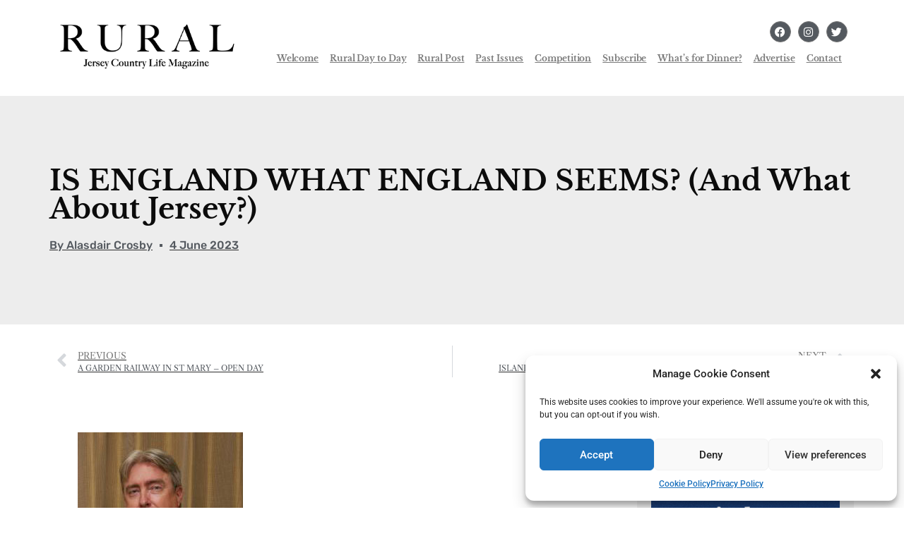

--- FILE ---
content_type: text/html; charset=UTF-8
request_url: https://www.ruraljersey.co.uk/is-england-what-england-seems-and-what-about-jersey/
body_size: 29087
content:
<!DOCTYPE html>
<html lang="en-US">
<head>
	<meta charset="UTF-8" />
	<meta name="viewport" content="width=device-width, initial-scale=1" />
	<link rel="profile" href="http://gmpg.org/xfn/11" />
	<link rel="pingback" href="https://www.ruraljersey.co.uk/xmlrpc.php" />
	<meta name='robots' content='index, follow, max-image-preview:large, max-snippet:-1, max-video-preview:-1' />
	<style>img:is([sizes="auto" i], [sizes^="auto," i]) { contain-intrinsic-size: 3000px 1500px }</style>
	
	<!-- This site is optimized with the Yoast SEO plugin v21.1 - https://yoast.com/wordpress/plugins/seo/ -->
	<title>IS ENGLAND WHAT ENGLAND SEEMS? (And what about Jersey?) - Rural - Jersey Country Life Magazine</title>
	<link rel="canonical" href="https://www.ruraljersey.co.uk/is-england-what-england-seems-and-what-about-jersey/" />
	<meta property="og:locale" content="en_US" />
	<meta property="og:type" content="article" />
	<meta property="og:title" content="IS ENGLAND WHAT ENGLAND SEEMS? (And what about Jersey?) - Rural - Jersey Country Life Magazine" />
	<meta property="og:description" content="Charles A. Coulombe&#8216;s essay is on the concept of ‘Deep England’ or ‘Merrie England’. Although he limits himself to the lands that he knows, England and the Celtic territories of the United Kingdom, his remarks could apply equally to and resonate with what we might call ‘Deep Jersey’: ‘The Jersey Way’, childhood memories of playing [&hellip;]" />
	<meta property="og:url" content="https://www.ruraljersey.co.uk/is-england-what-england-seems-and-what-about-jersey/" />
	<meta property="og:site_name" content="Rural - Jersey Country Life Magazine" />
	<meta property="article:publisher" content="https://www.facebook.com/ruraljersey/" />
	<meta property="article:published_time" content="2023-06-04T16:32:17+00:00" />
	<meta property="article:modified_time" content="2023-06-04T19:50:30+00:00" />
	<meta property="og:image" content="https://www.ruraljersey.co.uk/wp-content/uploads/2023/04/Charles-Coulombe.jpg" />
	<meta property="og:image:width" content="234" />
	<meta property="og:image:height" content="293" />
	<meta property="og:image:type" content="image/jpeg" />
	<meta name="author" content="Alasdair Crosby" />
	<meta name="twitter:card" content="summary_large_image" />
	<meta name="twitter:label1" content="Written by" />
	<meta name="twitter:data1" content="Alasdair Crosby" />
	<meta name="twitter:label2" content="Est. reading time" />
	<meta name="twitter:data2" content="11 minutes" />
	<script type="application/ld+json" class="yoast-schema-graph">{"@context":"https://schema.org","@graph":[{"@type":"Article","@id":"https://www.ruraljersey.co.uk/is-england-what-england-seems-and-what-about-jersey/#article","isPartOf":{"@id":"https://www.ruraljersey.co.uk/is-england-what-england-seems-and-what-about-jersey/"},"author":{"name":"Alasdair Crosby","@id":"https://www.ruraljersey.co.uk/#/schema/person/a6030723e164aea2cee310a07e39fc73"},"headline":"IS ENGLAND WHAT ENGLAND SEEMS? (And what about Jersey?)","datePublished":"2023-06-04T16:32:17+00:00","dateModified":"2023-06-04T19:50:30+00:00","mainEntityOfPage":{"@id":"https://www.ruraljersey.co.uk/is-england-what-england-seems-and-what-about-jersey/"},"wordCount":2244,"commentCount":0,"publisher":{"@id":"https://www.ruraljersey.co.uk/#organization"},"image":{"@id":"https://www.ruraljersey.co.uk/is-england-what-england-seems-and-what-about-jersey/#primaryimage"},"thumbnailUrl":"https://www.ruraljersey.co.uk/wp-content/uploads/2023/04/Charles-Coulombe.jpg","inLanguage":"en-US","potentialAction":[{"@type":"CommentAction","name":"Comment","target":["https://www.ruraljersey.co.uk/is-england-what-england-seems-and-what-about-jersey/#respond"]}]},{"@type":"WebPage","@id":"https://www.ruraljersey.co.uk/is-england-what-england-seems-and-what-about-jersey/","url":"https://www.ruraljersey.co.uk/is-england-what-england-seems-and-what-about-jersey/","name":"IS ENGLAND WHAT ENGLAND SEEMS? (And what about Jersey?) - Rural - Jersey Country Life Magazine","isPartOf":{"@id":"https://www.ruraljersey.co.uk/#website"},"primaryImageOfPage":{"@id":"https://www.ruraljersey.co.uk/is-england-what-england-seems-and-what-about-jersey/#primaryimage"},"image":{"@id":"https://www.ruraljersey.co.uk/is-england-what-england-seems-and-what-about-jersey/#primaryimage"},"thumbnailUrl":"https://www.ruraljersey.co.uk/wp-content/uploads/2023/04/Charles-Coulombe.jpg","datePublished":"2023-06-04T16:32:17+00:00","dateModified":"2023-06-04T19:50:30+00:00","breadcrumb":{"@id":"https://www.ruraljersey.co.uk/is-england-what-england-seems-and-what-about-jersey/#breadcrumb"},"inLanguage":"en-US","potentialAction":[{"@type":"ReadAction","target":["https://www.ruraljersey.co.uk/is-england-what-england-seems-and-what-about-jersey/"]}]},{"@type":"ImageObject","inLanguage":"en-US","@id":"https://www.ruraljersey.co.uk/is-england-what-england-seems-and-what-about-jersey/#primaryimage","url":"https://www.ruraljersey.co.uk/wp-content/uploads/2023/04/Charles-Coulombe.jpg","contentUrl":"https://www.ruraljersey.co.uk/wp-content/uploads/2023/04/Charles-Coulombe.jpg","width":234,"height":293},{"@type":"BreadcrumbList","@id":"https://www.ruraljersey.co.uk/is-england-what-england-seems-and-what-about-jersey/#breadcrumb","itemListElement":[{"@type":"ListItem","position":1,"name":"Home","item":"https://www.ruraljersey.co.uk/"},{"@type":"ListItem","position":2,"name":"IS ENGLAND WHAT ENGLAND SEEMS? (And what about Jersey?)"}]},{"@type":"WebSite","@id":"https://www.ruraljersey.co.uk/#website","url":"https://www.ruraljersey.co.uk/","name":"Rural - Jersey Country Life Magazine","description":"","publisher":{"@id":"https://www.ruraljersey.co.uk/#organization"},"potentialAction":[{"@type":"SearchAction","target":{"@type":"EntryPoint","urlTemplate":"https://www.ruraljersey.co.uk/?s={search_term_string}"},"query-input":"required name=search_term_string"}],"inLanguage":"en-US"},{"@type":"Organization","@id":"https://www.ruraljersey.co.uk/#organization","name":"Rural - Jersey Country Life Magazine","url":"https://www.ruraljersey.co.uk/","logo":{"@type":"ImageObject","inLanguage":"en-US","@id":"https://www.ruraljersey.co.uk/#/schema/logo/image/","url":"https://www.ruraljersey.co.uk/wp-content/uploads/2022/12/Rural-Jersey-Logo-375x100-1.png","contentUrl":"https://www.ruraljersey.co.uk/wp-content/uploads/2022/12/Rural-Jersey-Logo-375x100-1.png","width":375,"height":100,"caption":"Rural - Jersey Country Life Magazine"},"image":{"@id":"https://www.ruraljersey.co.uk/#/schema/logo/image/"},"sameAs":["https://www.facebook.com/ruraljersey/","https://www.instagram.com/ruraljersey/"]},{"@type":"Person","@id":"https://www.ruraljersey.co.uk/#/schema/person/a6030723e164aea2cee310a07e39fc73","name":"Alasdair Crosby","image":{"@type":"ImageObject","inLanguage":"en-US","@id":"https://www.ruraljersey.co.uk/#/schema/person/image/","url":"https://secure.gravatar.com/avatar/ed741290e72f355a0a5baddcd91bd39eefd2fb0736ce1abd559134e29f549e76?s=96&d=mm&r=g","contentUrl":"https://secure.gravatar.com/avatar/ed741290e72f355a0a5baddcd91bd39eefd2fb0736ce1abd559134e29f549e76?s=96&d=mm&r=g","caption":"Alasdair Crosby"},"url":"https://www.ruraljersey.co.uk/author/acrosbylive-co-uk/"}]}</script>
	<!-- / Yoast SEO plugin. -->


<link rel="alternate" type="application/rss+xml" title="Rural - Jersey Country Life Magazine &raquo; Feed" href="https://www.ruraljersey.co.uk/feed/" />
<link rel="alternate" type="application/rss+xml" title="Rural - Jersey Country Life Magazine &raquo; Comments Feed" href="https://www.ruraljersey.co.uk/comments/feed/" />
<link rel="alternate" type="application/rss+xml" title="Rural - Jersey Country Life Magazine &raquo; IS ENGLAND WHAT ENGLAND SEEMS? (And what about Jersey?) Comments Feed" href="https://www.ruraljersey.co.uk/is-england-what-england-seems-and-what-about-jersey/feed/" />
		<!-- This site uses the Google Analytics by ExactMetrics plugin v8.9.0 - Using Analytics tracking - https://www.exactmetrics.com/ -->
							<script type="text/plain" data-service="google-analytics" data-category="statistics" data-cmplz-src="//www.googletagmanager.com/gtag/js?id=G-FTZ6CSN68H"  data-cfasync="false" data-wpfc-render="false" async></script>
			<script data-cfasync="false" data-wpfc-render="false">
				var em_version = '8.9.0';
				var em_track_user = true;
				var em_no_track_reason = '';
								var ExactMetricsDefaultLocations = {"page_location":"https:\/\/www.ruraljersey.co.uk\/is-england-what-england-seems-and-what-about-jersey\/"};
								if ( typeof ExactMetricsPrivacyGuardFilter === 'function' ) {
					var ExactMetricsLocations = (typeof ExactMetricsExcludeQuery === 'object') ? ExactMetricsPrivacyGuardFilter( ExactMetricsExcludeQuery ) : ExactMetricsPrivacyGuardFilter( ExactMetricsDefaultLocations );
				} else {
					var ExactMetricsLocations = (typeof ExactMetricsExcludeQuery === 'object') ? ExactMetricsExcludeQuery : ExactMetricsDefaultLocations;
				}

								var disableStrs = [
										'ga-disable-G-FTZ6CSN68H',
									];

				/* Function to detect opted out users */
				function __gtagTrackerIsOptedOut() {
					for (var index = 0; index < disableStrs.length; index++) {
						if (document.cookie.indexOf(disableStrs[index] + '=true') > -1) {
							return true;
						}
					}

					return false;
				}

				/* Disable tracking if the opt-out cookie exists. */
				if (__gtagTrackerIsOptedOut()) {
					for (var index = 0; index < disableStrs.length; index++) {
						window[disableStrs[index]] = true;
					}
				}

				/* Opt-out function */
				function __gtagTrackerOptout() {
					for (var index = 0; index < disableStrs.length; index++) {
						document.cookie = disableStrs[index] + '=true; expires=Thu, 31 Dec 2099 23:59:59 UTC; path=/';
						window[disableStrs[index]] = true;
					}
				}

				if ('undefined' === typeof gaOptout) {
					function gaOptout() {
						__gtagTrackerOptout();
					}
				}
								window.dataLayer = window.dataLayer || [];

				window.ExactMetricsDualTracker = {
					helpers: {},
					trackers: {},
				};
				if (em_track_user) {
					function __gtagDataLayer() {
						dataLayer.push(arguments);
					}

					function __gtagTracker(type, name, parameters) {
						if (!parameters) {
							parameters = {};
						}

						if (parameters.send_to) {
							__gtagDataLayer.apply(null, arguments);
							return;
						}

						if (type === 'event') {
														parameters.send_to = exactmetrics_frontend.v4_id;
							var hookName = name;
							if (typeof parameters['event_category'] !== 'undefined') {
								hookName = parameters['event_category'] + ':' + name;
							}

							if (typeof ExactMetricsDualTracker.trackers[hookName] !== 'undefined') {
								ExactMetricsDualTracker.trackers[hookName](parameters);
							} else {
								__gtagDataLayer('event', name, parameters);
							}
							
						} else {
							__gtagDataLayer.apply(null, arguments);
						}
					}

					__gtagTracker('js', new Date());
					__gtagTracker('set', {
						'developer_id.dNDMyYj': true,
											});
					if ( ExactMetricsLocations.page_location ) {
						__gtagTracker('set', ExactMetricsLocations);
					}
										__gtagTracker('config', 'G-FTZ6CSN68H', {"forceSSL":"true","link_attribution":"true"} );
										window.gtag = __gtagTracker;										(function () {
						/* https://developers.google.com/analytics/devguides/collection/analyticsjs/ */
						/* ga and __gaTracker compatibility shim. */
						var noopfn = function () {
							return null;
						};
						var newtracker = function () {
							return new Tracker();
						};
						var Tracker = function () {
							return null;
						};
						var p = Tracker.prototype;
						p.get = noopfn;
						p.set = noopfn;
						p.send = function () {
							var args = Array.prototype.slice.call(arguments);
							args.unshift('send');
							__gaTracker.apply(null, args);
						};
						var __gaTracker = function () {
							var len = arguments.length;
							if (len === 0) {
								return;
							}
							var f = arguments[len - 1];
							if (typeof f !== 'object' || f === null || typeof f.hitCallback !== 'function') {
								if ('send' === arguments[0]) {
									var hitConverted, hitObject = false, action;
									if ('event' === arguments[1]) {
										if ('undefined' !== typeof arguments[3]) {
											hitObject = {
												'eventAction': arguments[3],
												'eventCategory': arguments[2],
												'eventLabel': arguments[4],
												'value': arguments[5] ? arguments[5] : 1,
											}
										}
									}
									if ('pageview' === arguments[1]) {
										if ('undefined' !== typeof arguments[2]) {
											hitObject = {
												'eventAction': 'page_view',
												'page_path': arguments[2],
											}
										}
									}
									if (typeof arguments[2] === 'object') {
										hitObject = arguments[2];
									}
									if (typeof arguments[5] === 'object') {
										Object.assign(hitObject, arguments[5]);
									}
									if ('undefined' !== typeof arguments[1].hitType) {
										hitObject = arguments[1];
										if ('pageview' === hitObject.hitType) {
											hitObject.eventAction = 'page_view';
										}
									}
									if (hitObject) {
										action = 'timing' === arguments[1].hitType ? 'timing_complete' : hitObject.eventAction;
										hitConverted = mapArgs(hitObject);
										__gtagTracker('event', action, hitConverted);
									}
								}
								return;
							}

							function mapArgs(args) {
								var arg, hit = {};
								var gaMap = {
									'eventCategory': 'event_category',
									'eventAction': 'event_action',
									'eventLabel': 'event_label',
									'eventValue': 'event_value',
									'nonInteraction': 'non_interaction',
									'timingCategory': 'event_category',
									'timingVar': 'name',
									'timingValue': 'value',
									'timingLabel': 'event_label',
									'page': 'page_path',
									'location': 'page_location',
									'title': 'page_title',
									'referrer' : 'page_referrer',
								};
								for (arg in args) {
																		if (!(!args.hasOwnProperty(arg) || !gaMap.hasOwnProperty(arg))) {
										hit[gaMap[arg]] = args[arg];
									} else {
										hit[arg] = args[arg];
									}
								}
								return hit;
							}

							try {
								f.hitCallback();
							} catch (ex) {
							}
						};
						__gaTracker.create = newtracker;
						__gaTracker.getByName = newtracker;
						__gaTracker.getAll = function () {
							return [];
						};
						__gaTracker.remove = noopfn;
						__gaTracker.loaded = true;
						window['__gaTracker'] = __gaTracker;
					})();
									} else {
										console.log("");
					(function () {
						function __gtagTracker() {
							return null;
						}

						window['__gtagTracker'] = __gtagTracker;
						window['gtag'] = __gtagTracker;
					})();
									}
			</script>
			
							<!-- / Google Analytics by ExactMetrics -->
		<script>
window._wpemojiSettings = {"baseUrl":"https:\/\/s.w.org\/images\/core\/emoji\/16.0.1\/72x72\/","ext":".png","svgUrl":"https:\/\/s.w.org\/images\/core\/emoji\/16.0.1\/svg\/","svgExt":".svg","source":{"concatemoji":"https:\/\/www.ruraljersey.co.uk\/wp-includes\/js\/wp-emoji-release.min.js?ver=6.8.3"}};
/*! This file is auto-generated */
!function(s,n){var o,i,e;function c(e){try{var t={supportTests:e,timestamp:(new Date).valueOf()};sessionStorage.setItem(o,JSON.stringify(t))}catch(e){}}function p(e,t,n){e.clearRect(0,0,e.canvas.width,e.canvas.height),e.fillText(t,0,0);var t=new Uint32Array(e.getImageData(0,0,e.canvas.width,e.canvas.height).data),a=(e.clearRect(0,0,e.canvas.width,e.canvas.height),e.fillText(n,0,0),new Uint32Array(e.getImageData(0,0,e.canvas.width,e.canvas.height).data));return t.every(function(e,t){return e===a[t]})}function u(e,t){e.clearRect(0,0,e.canvas.width,e.canvas.height),e.fillText(t,0,0);for(var n=e.getImageData(16,16,1,1),a=0;a<n.data.length;a++)if(0!==n.data[a])return!1;return!0}function f(e,t,n,a){switch(t){case"flag":return n(e,"\ud83c\udff3\ufe0f\u200d\u26a7\ufe0f","\ud83c\udff3\ufe0f\u200b\u26a7\ufe0f")?!1:!n(e,"\ud83c\udde8\ud83c\uddf6","\ud83c\udde8\u200b\ud83c\uddf6")&&!n(e,"\ud83c\udff4\udb40\udc67\udb40\udc62\udb40\udc65\udb40\udc6e\udb40\udc67\udb40\udc7f","\ud83c\udff4\u200b\udb40\udc67\u200b\udb40\udc62\u200b\udb40\udc65\u200b\udb40\udc6e\u200b\udb40\udc67\u200b\udb40\udc7f");case"emoji":return!a(e,"\ud83e\udedf")}return!1}function g(e,t,n,a){var r="undefined"!=typeof WorkerGlobalScope&&self instanceof WorkerGlobalScope?new OffscreenCanvas(300,150):s.createElement("canvas"),o=r.getContext("2d",{willReadFrequently:!0}),i=(o.textBaseline="top",o.font="600 32px Arial",{});return e.forEach(function(e){i[e]=t(o,e,n,a)}),i}function t(e){var t=s.createElement("script");t.src=e,t.defer=!0,s.head.appendChild(t)}"undefined"!=typeof Promise&&(o="wpEmojiSettingsSupports",i=["flag","emoji"],n.supports={everything:!0,everythingExceptFlag:!0},e=new Promise(function(e){s.addEventListener("DOMContentLoaded",e,{once:!0})}),new Promise(function(t){var n=function(){try{var e=JSON.parse(sessionStorage.getItem(o));if("object"==typeof e&&"number"==typeof e.timestamp&&(new Date).valueOf()<e.timestamp+604800&&"object"==typeof e.supportTests)return e.supportTests}catch(e){}return null}();if(!n){if("undefined"!=typeof Worker&&"undefined"!=typeof OffscreenCanvas&&"undefined"!=typeof URL&&URL.createObjectURL&&"undefined"!=typeof Blob)try{var e="postMessage("+g.toString()+"("+[JSON.stringify(i),f.toString(),p.toString(),u.toString()].join(",")+"));",a=new Blob([e],{type:"text/javascript"}),r=new Worker(URL.createObjectURL(a),{name:"wpTestEmojiSupports"});return void(r.onmessage=function(e){c(n=e.data),r.terminate(),t(n)})}catch(e){}c(n=g(i,f,p,u))}t(n)}).then(function(e){for(var t in e)n.supports[t]=e[t],n.supports.everything=n.supports.everything&&n.supports[t],"flag"!==t&&(n.supports.everythingExceptFlag=n.supports.everythingExceptFlag&&n.supports[t]);n.supports.everythingExceptFlag=n.supports.everythingExceptFlag&&!n.supports.flag,n.DOMReady=!1,n.readyCallback=function(){n.DOMReady=!0}}).then(function(){return e}).then(function(){var e;n.supports.everything||(n.readyCallback(),(e=n.source||{}).concatemoji?t(e.concatemoji):e.wpemoji&&e.twemoji&&(t(e.twemoji),t(e.wpemoji)))}))}((window,document),window._wpemojiSettings);
</script>
<style id='wp-emoji-styles-inline-css'>

	img.wp-smiley, img.emoji {
		display: inline !important;
		border: none !important;
		box-shadow: none !important;
		height: 1em !important;
		width: 1em !important;
		margin: 0 0.07em !important;
		vertical-align: -0.1em !important;
		background: none !important;
		padding: 0 !important;
	}
</style>
<link rel='stylesheet' id='wp-block-library-css' href='https://www.ruraljersey.co.uk/wp-includes/css/dist/block-library/style.min.css?ver=6.8.3' media='all' />
<style id='classic-theme-styles-inline-css'>
/*! This file is auto-generated */
.wp-block-button__link{color:#fff;background-color:#32373c;border-radius:9999px;box-shadow:none;text-decoration:none;padding:calc(.667em + 2px) calc(1.333em + 2px);font-size:1.125em}.wp-block-file__button{background:#32373c;color:#fff;text-decoration:none}
</style>
<style id='global-styles-inline-css'>
:root{--wp--preset--aspect-ratio--square: 1;--wp--preset--aspect-ratio--4-3: 4/3;--wp--preset--aspect-ratio--3-4: 3/4;--wp--preset--aspect-ratio--3-2: 3/2;--wp--preset--aspect-ratio--2-3: 2/3;--wp--preset--aspect-ratio--16-9: 16/9;--wp--preset--aspect-ratio--9-16: 9/16;--wp--preset--color--black: #000000;--wp--preset--color--cyan-bluish-gray: #abb8c3;--wp--preset--color--white: #ffffff;--wp--preset--color--pale-pink: #f78da7;--wp--preset--color--vivid-red: #cf2e2e;--wp--preset--color--luminous-vivid-orange: #ff6900;--wp--preset--color--luminous-vivid-amber: #fcb900;--wp--preset--color--light-green-cyan: #7bdcb5;--wp--preset--color--vivid-green-cyan: #00d084;--wp--preset--color--pale-cyan-blue: #8ed1fc;--wp--preset--color--vivid-cyan-blue: #0693e3;--wp--preset--color--vivid-purple: #9b51e0;--wp--preset--gradient--vivid-cyan-blue-to-vivid-purple: linear-gradient(135deg,rgba(6,147,227,1) 0%,rgb(155,81,224) 100%);--wp--preset--gradient--light-green-cyan-to-vivid-green-cyan: linear-gradient(135deg,rgb(122,220,180) 0%,rgb(0,208,130) 100%);--wp--preset--gradient--luminous-vivid-amber-to-luminous-vivid-orange: linear-gradient(135deg,rgba(252,185,0,1) 0%,rgba(255,105,0,1) 100%);--wp--preset--gradient--luminous-vivid-orange-to-vivid-red: linear-gradient(135deg,rgba(255,105,0,1) 0%,rgb(207,46,46) 100%);--wp--preset--gradient--very-light-gray-to-cyan-bluish-gray: linear-gradient(135deg,rgb(238,238,238) 0%,rgb(169,184,195) 100%);--wp--preset--gradient--cool-to-warm-spectrum: linear-gradient(135deg,rgb(74,234,220) 0%,rgb(151,120,209) 20%,rgb(207,42,186) 40%,rgb(238,44,130) 60%,rgb(251,105,98) 80%,rgb(254,248,76) 100%);--wp--preset--gradient--blush-light-purple: linear-gradient(135deg,rgb(255,206,236) 0%,rgb(152,150,240) 100%);--wp--preset--gradient--blush-bordeaux: linear-gradient(135deg,rgb(254,205,165) 0%,rgb(254,45,45) 50%,rgb(107,0,62) 100%);--wp--preset--gradient--luminous-dusk: linear-gradient(135deg,rgb(255,203,112) 0%,rgb(199,81,192) 50%,rgb(65,88,208) 100%);--wp--preset--gradient--pale-ocean: linear-gradient(135deg,rgb(255,245,203) 0%,rgb(182,227,212) 50%,rgb(51,167,181) 100%);--wp--preset--gradient--electric-grass: linear-gradient(135deg,rgb(202,248,128) 0%,rgb(113,206,126) 100%);--wp--preset--gradient--midnight: linear-gradient(135deg,rgb(2,3,129) 0%,rgb(40,116,252) 100%);--wp--preset--font-size--small: 13px;--wp--preset--font-size--medium: 20px;--wp--preset--font-size--large: 36px;--wp--preset--font-size--x-large: 42px;--wp--preset--spacing--20: 0.44rem;--wp--preset--spacing--30: 0.67rem;--wp--preset--spacing--40: 1rem;--wp--preset--spacing--50: 1.5rem;--wp--preset--spacing--60: 2.25rem;--wp--preset--spacing--70: 3.38rem;--wp--preset--spacing--80: 5.06rem;--wp--preset--shadow--natural: 6px 6px 9px rgba(0, 0, 0, 0.2);--wp--preset--shadow--deep: 12px 12px 50px rgba(0, 0, 0, 0.4);--wp--preset--shadow--sharp: 6px 6px 0px rgba(0, 0, 0, 0.2);--wp--preset--shadow--outlined: 6px 6px 0px -3px rgba(255, 255, 255, 1), 6px 6px rgba(0, 0, 0, 1);--wp--preset--shadow--crisp: 6px 6px 0px rgba(0, 0, 0, 1);}:where(.is-layout-flex){gap: 0.5em;}:where(.is-layout-grid){gap: 0.5em;}body .is-layout-flex{display: flex;}.is-layout-flex{flex-wrap: wrap;align-items: center;}.is-layout-flex > :is(*, div){margin: 0;}body .is-layout-grid{display: grid;}.is-layout-grid > :is(*, div){margin: 0;}:where(.wp-block-columns.is-layout-flex){gap: 2em;}:where(.wp-block-columns.is-layout-grid){gap: 2em;}:where(.wp-block-post-template.is-layout-flex){gap: 1.25em;}:where(.wp-block-post-template.is-layout-grid){gap: 1.25em;}.has-black-color{color: var(--wp--preset--color--black) !important;}.has-cyan-bluish-gray-color{color: var(--wp--preset--color--cyan-bluish-gray) !important;}.has-white-color{color: var(--wp--preset--color--white) !important;}.has-pale-pink-color{color: var(--wp--preset--color--pale-pink) !important;}.has-vivid-red-color{color: var(--wp--preset--color--vivid-red) !important;}.has-luminous-vivid-orange-color{color: var(--wp--preset--color--luminous-vivid-orange) !important;}.has-luminous-vivid-amber-color{color: var(--wp--preset--color--luminous-vivid-amber) !important;}.has-light-green-cyan-color{color: var(--wp--preset--color--light-green-cyan) !important;}.has-vivid-green-cyan-color{color: var(--wp--preset--color--vivid-green-cyan) !important;}.has-pale-cyan-blue-color{color: var(--wp--preset--color--pale-cyan-blue) !important;}.has-vivid-cyan-blue-color{color: var(--wp--preset--color--vivid-cyan-blue) !important;}.has-vivid-purple-color{color: var(--wp--preset--color--vivid-purple) !important;}.has-black-background-color{background-color: var(--wp--preset--color--black) !important;}.has-cyan-bluish-gray-background-color{background-color: var(--wp--preset--color--cyan-bluish-gray) !important;}.has-white-background-color{background-color: var(--wp--preset--color--white) !important;}.has-pale-pink-background-color{background-color: var(--wp--preset--color--pale-pink) !important;}.has-vivid-red-background-color{background-color: var(--wp--preset--color--vivid-red) !important;}.has-luminous-vivid-orange-background-color{background-color: var(--wp--preset--color--luminous-vivid-orange) !important;}.has-luminous-vivid-amber-background-color{background-color: var(--wp--preset--color--luminous-vivid-amber) !important;}.has-light-green-cyan-background-color{background-color: var(--wp--preset--color--light-green-cyan) !important;}.has-vivid-green-cyan-background-color{background-color: var(--wp--preset--color--vivid-green-cyan) !important;}.has-pale-cyan-blue-background-color{background-color: var(--wp--preset--color--pale-cyan-blue) !important;}.has-vivid-cyan-blue-background-color{background-color: var(--wp--preset--color--vivid-cyan-blue) !important;}.has-vivid-purple-background-color{background-color: var(--wp--preset--color--vivid-purple) !important;}.has-black-border-color{border-color: var(--wp--preset--color--black) !important;}.has-cyan-bluish-gray-border-color{border-color: var(--wp--preset--color--cyan-bluish-gray) !important;}.has-white-border-color{border-color: var(--wp--preset--color--white) !important;}.has-pale-pink-border-color{border-color: var(--wp--preset--color--pale-pink) !important;}.has-vivid-red-border-color{border-color: var(--wp--preset--color--vivid-red) !important;}.has-luminous-vivid-orange-border-color{border-color: var(--wp--preset--color--luminous-vivid-orange) !important;}.has-luminous-vivid-amber-border-color{border-color: var(--wp--preset--color--luminous-vivid-amber) !important;}.has-light-green-cyan-border-color{border-color: var(--wp--preset--color--light-green-cyan) !important;}.has-vivid-green-cyan-border-color{border-color: var(--wp--preset--color--vivid-green-cyan) !important;}.has-pale-cyan-blue-border-color{border-color: var(--wp--preset--color--pale-cyan-blue) !important;}.has-vivid-cyan-blue-border-color{border-color: var(--wp--preset--color--vivid-cyan-blue) !important;}.has-vivid-purple-border-color{border-color: var(--wp--preset--color--vivid-purple) !important;}.has-vivid-cyan-blue-to-vivid-purple-gradient-background{background: var(--wp--preset--gradient--vivid-cyan-blue-to-vivid-purple) !important;}.has-light-green-cyan-to-vivid-green-cyan-gradient-background{background: var(--wp--preset--gradient--light-green-cyan-to-vivid-green-cyan) !important;}.has-luminous-vivid-amber-to-luminous-vivid-orange-gradient-background{background: var(--wp--preset--gradient--luminous-vivid-amber-to-luminous-vivid-orange) !important;}.has-luminous-vivid-orange-to-vivid-red-gradient-background{background: var(--wp--preset--gradient--luminous-vivid-orange-to-vivid-red) !important;}.has-very-light-gray-to-cyan-bluish-gray-gradient-background{background: var(--wp--preset--gradient--very-light-gray-to-cyan-bluish-gray) !important;}.has-cool-to-warm-spectrum-gradient-background{background: var(--wp--preset--gradient--cool-to-warm-spectrum) !important;}.has-blush-light-purple-gradient-background{background: var(--wp--preset--gradient--blush-light-purple) !important;}.has-blush-bordeaux-gradient-background{background: var(--wp--preset--gradient--blush-bordeaux) !important;}.has-luminous-dusk-gradient-background{background: var(--wp--preset--gradient--luminous-dusk) !important;}.has-pale-ocean-gradient-background{background: var(--wp--preset--gradient--pale-ocean) !important;}.has-electric-grass-gradient-background{background: var(--wp--preset--gradient--electric-grass) !important;}.has-midnight-gradient-background{background: var(--wp--preset--gradient--midnight) !important;}.has-small-font-size{font-size: var(--wp--preset--font-size--small) !important;}.has-medium-font-size{font-size: var(--wp--preset--font-size--medium) !important;}.has-large-font-size{font-size: var(--wp--preset--font-size--large) !important;}.has-x-large-font-size{font-size: var(--wp--preset--font-size--x-large) !important;}
:where(.wp-block-post-template.is-layout-flex){gap: 1.25em;}:where(.wp-block-post-template.is-layout-grid){gap: 1.25em;}
:where(.wp-block-columns.is-layout-flex){gap: 2em;}:where(.wp-block-columns.is-layout-grid){gap: 2em;}
:root :where(.wp-block-pullquote){font-size: 1.5em;line-height: 1.6;}
</style>
<link rel='stylesheet' id='printomatic-css-css' href='https://www.ruraljersey.co.uk/wp-content/plugins/print-o-matic/css/style.css?ver=2.0' media='all' />
<link rel='stylesheet' id='cmplz-general-css' href='https://www.ruraljersey.co.uk/wp-content/plugins/complianz-gdpr/assets/css/cookieblocker.min.css?ver=6.4.2' media='all' />
<link rel='stylesheet' id='hfe-style-css' href='https://www.ruraljersey.co.uk/wp-content/plugins/header-footer-elementor/assets/css/header-footer-elementor.css?ver=1.6.13' media='all' />
<link rel='stylesheet' id='elementor-icons-css' href='https://www.ruraljersey.co.uk/wp-content/plugins/elementor/assets/lib/eicons/css/elementor-icons.min.css?ver=5.40.0' media='all' />
<link rel='stylesheet' id='elementor-frontend-css' href='https://www.ruraljersey.co.uk/wp-content/plugins/elementor/assets/css/frontend.min.css?ver=3.29.2' media='all' />
<link rel='stylesheet' id='elementor-post-5-css' href='https://www.ruraljersey.co.uk/wp-content/uploads/elementor/css/post-5.css?ver=1749805929' media='all' />
<link rel='stylesheet' id='elementor-post-69-css' href='https://www.ruraljersey.co.uk/wp-content/uploads/elementor/css/post-69.css?ver=1749805929' media='all' />
<link rel='stylesheet' id='elementor-post-87-css' href='https://www.ruraljersey.co.uk/wp-content/uploads/elementor/css/post-87.css?ver=1749806369' media='all' />
<link rel='stylesheet' id='hello-elementor-css' href='https://www.ruraljersey.co.uk/wp-content/themes/hello-elementor/style.min.css?ver=2.6.1' media='all' />
<link rel='stylesheet' id='hello-elementor-theme-style-css' href='https://www.ruraljersey.co.uk/wp-content/themes/hello-elementor/theme.min.css?ver=2.6.1' media='all' />
<link rel='stylesheet' id='widget-heading-css' href='https://www.ruraljersey.co.uk/wp-content/plugins/elementor/assets/css/widget-heading.min.css?ver=3.29.2' media='all' />
<link rel='stylesheet' id='widget-post-info-css' href='https://www.ruraljersey.co.uk/wp-content/plugins/elementor-pro/assets/css/widget-post-info.min.css?ver=3.29.2' media='all' />
<link rel='stylesheet' id='widget-icon-list-css' href='https://www.ruraljersey.co.uk/wp-content/plugins/elementor/assets/css/widget-icon-list.min.css?ver=3.29.2' media='all' />
<link rel='stylesheet' id='elementor-icons-shared-0-css' href='https://www.ruraljersey.co.uk/wp-content/plugins/elementor/assets/lib/font-awesome/css/fontawesome.min.css?ver=5.15.3' media='all' />
<link rel='stylesheet' id='elementor-icons-fa-regular-css' href='https://www.ruraljersey.co.uk/wp-content/plugins/elementor/assets/lib/font-awesome/css/regular.min.css?ver=5.15.3' media='all' />
<link rel='stylesheet' id='elementor-icons-fa-solid-css' href='https://www.ruraljersey.co.uk/wp-content/plugins/elementor/assets/lib/font-awesome/css/solid.min.css?ver=5.15.3' media='all' />
<link rel='stylesheet' id='widget-post-navigation-css' href='https://www.ruraljersey.co.uk/wp-content/plugins/elementor-pro/assets/css/widget-post-navigation.min.css?ver=3.29.2' media='all' />
<link rel='stylesheet' id='widget-divider-css' href='https://www.ruraljersey.co.uk/wp-content/plugins/elementor/assets/css/widget-divider.min.css?ver=3.29.2' media='all' />
<link rel='stylesheet' id='widget-share-buttons-css' href='https://www.ruraljersey.co.uk/wp-content/plugins/elementor-pro/assets/css/widget-share-buttons.min.css?ver=3.29.2' media='all' />
<link rel='stylesheet' id='e-apple-webkit-css' href='https://www.ruraljersey.co.uk/wp-content/plugins/elementor/assets/css/conditionals/apple-webkit.min.css?ver=3.29.2' media='all' />
<link rel='stylesheet' id='elementor-icons-fa-brands-css' href='https://www.ruraljersey.co.uk/wp-content/plugins/elementor/assets/lib/font-awesome/css/brands.min.css?ver=5.15.3' media='all' />
<link rel='stylesheet' id='widget-image-css' href='https://www.ruraljersey.co.uk/wp-content/plugins/elementor/assets/css/widget-image.min.css?ver=3.29.2' media='all' />
<link rel='stylesheet' id='widget-posts-css' href='https://www.ruraljersey.co.uk/wp-content/plugins/elementor-pro/assets/css/widget-posts.min.css?ver=3.29.2' media='all' />
<link rel='stylesheet' id='widget-spacer-css' href='https://www.ruraljersey.co.uk/wp-content/plugins/elementor/assets/css/widget-spacer.min.css?ver=3.29.2' media='all' />
<link rel='stylesheet' id='elementor-post-8484-css' href='https://www.ruraljersey.co.uk/wp-content/uploads/elementor/css/post-8484.css?ver=1753268583' media='all' />
<link rel='stylesheet' id='hfe-widgets-style-css' href='https://www.ruraljersey.co.uk/wp-content/plugins/header-footer-elementor/inc/widgets-css/frontend.css?ver=1.6.13' media='all' />
<link rel='stylesheet' id='hello-elementor-child-style-css' href='https://www.ruraljersey.co.uk/wp-content/themes/rural-jersey/style.css?ver=1.0.0' media='all' />
<link rel='stylesheet' id='elementor-gf-local-librebaskerville-css' href='https://www.ruraljersey.co.uk/wp-content/uploads/elementor/google-fonts/css/librebaskerville.css?ver=1749719844' media='all' />
<link rel='stylesheet' id='elementor-gf-local-librecaslontext-css' href='https://www.ruraljersey.co.uk/wp-content/uploads/elementor/google-fonts/css/librecaslontext.css?ver=1749719845' media='all' />
<link rel='stylesheet' id='elementor-gf-local-roboto-css' href='https://www.ruraljersey.co.uk/wp-content/uploads/elementor/google-fonts/css/roboto.css?ver=1749719864' media='all' />
<link rel='stylesheet' id='elementor-gf-local-rubik-css' href='https://www.ruraljersey.co.uk/wp-content/uploads/elementor/google-fonts/css/rubik.css?ver=1749719879' media='all' />
<script src="https://www.ruraljersey.co.uk/wp-content/plugins/google-analytics-dashboard-for-wp/assets/js/frontend-gtag.min.js?ver=8.9.0" id="exactmetrics-frontend-script-js" async data-wp-strategy="async"></script>
<script data-cfasync="false" data-wpfc-render="false" id='exactmetrics-frontend-script-js-extra'>var exactmetrics_frontend = {"js_events_tracking":"true","download_extensions":"doc,pdf,ppt,zip,xls,docx,pptx,xlsx","inbound_paths":"[{\"path\":\"\\\/go\\\/\",\"label\":\"affiliate\"},{\"path\":\"\\\/recommend\\\/\",\"label\":\"affiliate\"}]","home_url":"https:\/\/www.ruraljersey.co.uk","hash_tracking":"false","v4_id":"G-FTZ6CSN68H"};</script>
<script src="https://www.ruraljersey.co.uk/wp-includes/js/jquery/jquery.min.js?ver=3.7.1" id="jquery-core-js"></script>
<script src="https://www.ruraljersey.co.uk/wp-includes/js/jquery/jquery-migrate.min.js?ver=3.4.1" id="jquery-migrate-js"></script>
<link rel="https://api.w.org/" href="https://www.ruraljersey.co.uk/wp-json/" /><link rel="alternate" title="JSON" type="application/json" href="https://www.ruraljersey.co.uk/wp-json/wp/v2/posts/12267" /><link rel="EditURI" type="application/rsd+xml" title="RSD" href="https://www.ruraljersey.co.uk/xmlrpc.php?rsd" />
<meta name="generator" content="WordPress 6.8.3" />
<link rel='shortlink' href='https://www.ruraljersey.co.uk/?p=12267' />
<link rel="alternate" title="oEmbed (JSON)" type="application/json+oembed" href="https://www.ruraljersey.co.uk/wp-json/oembed/1.0/embed?url=https%3A%2F%2Fwww.ruraljersey.co.uk%2Fis-england-what-england-seems-and-what-about-jersey%2F" />
<link rel="alternate" title="oEmbed (XML)" type="text/xml+oembed" href="https://www.ruraljersey.co.uk/wp-json/oembed/1.0/embed?url=https%3A%2F%2Fwww.ruraljersey.co.uk%2Fis-england-what-england-seems-and-what-about-jersey%2F&#038;format=xml" />
<style>.cmplz-hidden{display:none!important;}</style><meta name="generator" content="Elementor 3.29.2; features: additional_custom_breakpoints, e_local_google_fonts; settings: css_print_method-external, google_font-enabled, font_display-swap">
			<style>
				.e-con.e-parent:nth-of-type(n+4):not(.e-lazyloaded):not(.e-no-lazyload),
				.e-con.e-parent:nth-of-type(n+4):not(.e-lazyloaded):not(.e-no-lazyload) * {
					background-image: none !important;
				}
				@media screen and (max-height: 1024px) {
					.e-con.e-parent:nth-of-type(n+3):not(.e-lazyloaded):not(.e-no-lazyload),
					.e-con.e-parent:nth-of-type(n+3):not(.e-lazyloaded):not(.e-no-lazyload) * {
						background-image: none !important;
					}
				}
				@media screen and (max-height: 640px) {
					.e-con.e-parent:nth-of-type(n+2):not(.e-lazyloaded):not(.e-no-lazyload),
					.e-con.e-parent:nth-of-type(n+2):not(.e-lazyloaded):not(.e-no-lazyload) * {
						background-image: none !important;
					}
				}
			</style>
			<link rel="icon" href="https://www.ruraljersey.co.uk/wp-content/uploads/2022/12/cropped-Rural-Jersey-Logo-512x512-1-32x32.png" sizes="32x32" />
<link rel="icon" href="https://www.ruraljersey.co.uk/wp-content/uploads/2022/12/cropped-Rural-Jersey-Logo-512x512-1-192x192.png" sizes="192x192" />
<link rel="apple-touch-icon" href="https://www.ruraljersey.co.uk/wp-content/uploads/2022/12/cropped-Rural-Jersey-Logo-512x512-1-180x180.png" />
<meta name="msapplication-TileImage" content="https://www.ruraljersey.co.uk/wp-content/uploads/2022/12/cropped-Rural-Jersey-Logo-512x512-1-270x270.png" />
</head>

<body data-cmplz=1 class="wp-singular post-template-default single single-post postid-12267 single-format-standard wp-custom-logo wp-theme-hello-elementor wp-child-theme-rural-jersey ehf-header ehf-footer ehf-template-hello-elementor ehf-stylesheet-rural-jersey elementor-default elementor-kit-5 elementor-page-8484">
<div id="page" class="hfeed site">

		<header id="masthead" itemscope="itemscope" itemtype="https://schema.org/WPHeader">
			<p class="main-title bhf-hidden" itemprop="headline"><a href="https://www.ruraljersey.co.uk" title="Rural &#8211; Jersey Country Life Magazine" rel="home">Rural &#8211; Jersey Country Life Magazine</a></p>
					<div data-elementor-type="wp-post" data-elementor-id="69" class="elementor elementor-69" data-elementor-post-type="elementor-hf">
						<section class="elementor-section elementor-top-section elementor-element elementor-element-07b2c12 elementor-section-content-middle elementor-section-boxed elementor-section-height-default elementor-section-height-default" data-id="07b2c12" data-element_type="section">
						<div class="elementor-container elementor-column-gap-default">
					<div class="elementor-column elementor-col-50 elementor-top-column elementor-element elementor-element-f1f87d3" data-id="f1f87d3" data-element_type="column">
			<div class="elementor-widget-wrap elementor-element-populated">
						<div class="elementor-element elementor-element-00623c0 elementor-widget elementor-widget-retina" data-id="00623c0" data-element_type="widget" data-settings="{&quot;align&quot;:&quot;left&quot;,&quot;width_mobile&quot;:{&quot;unit&quot;:&quot;%&quot;,&quot;size&quot;:100,&quot;sizes&quot;:[]},&quot;width&quot;:{&quot;unit&quot;:&quot;%&quot;,&quot;size&quot;:&quot;&quot;,&quot;sizes&quot;:[]},&quot;width_tablet&quot;:{&quot;unit&quot;:&quot;%&quot;,&quot;size&quot;:&quot;&quot;,&quot;sizes&quot;:[]},&quot;space&quot;:{&quot;unit&quot;:&quot;%&quot;,&quot;size&quot;:&quot;&quot;,&quot;sizes&quot;:[]},&quot;space_tablet&quot;:{&quot;unit&quot;:&quot;%&quot;,&quot;size&quot;:&quot;&quot;,&quot;sizes&quot;:[]},&quot;space_mobile&quot;:{&quot;unit&quot;:&quot;%&quot;,&quot;size&quot;:&quot;&quot;,&quot;sizes&quot;:[]},&quot;image_border_radius&quot;:{&quot;unit&quot;:&quot;px&quot;,&quot;top&quot;:&quot;&quot;,&quot;right&quot;:&quot;&quot;,&quot;bottom&quot;:&quot;&quot;,&quot;left&quot;:&quot;&quot;,&quot;isLinked&quot;:true},&quot;image_border_radius_tablet&quot;:{&quot;unit&quot;:&quot;px&quot;,&quot;top&quot;:&quot;&quot;,&quot;right&quot;:&quot;&quot;,&quot;bottom&quot;:&quot;&quot;,&quot;left&quot;:&quot;&quot;,&quot;isLinked&quot;:true},&quot;image_border_radius_mobile&quot;:{&quot;unit&quot;:&quot;px&quot;,&quot;top&quot;:&quot;&quot;,&quot;right&quot;:&quot;&quot;,&quot;bottom&quot;:&quot;&quot;,&quot;left&quot;:&quot;&quot;,&quot;isLinked&quot;:true}}" data-widget_type="retina.default">
				<div class="elementor-widget-container">
							<div class="hfe-retina-image">
											<a href="https://www.ruraljersey.co.uk/">
										<div class="hfe-retina-image-set">
					<div class="hfe-retina-image-container">
						<img class="hfe-retina-img elementor-animation-shrink"  src="https://www.ruraljersey.co.uk/wp-content/uploads/2022/12/Rural-Jersey-Logo-375x100-1.png?1763042476" alt="Rural-Jersey-Logo-375x100" srcset="https://www.ruraljersey.co.uk/wp-content/uploads/2022/12/Rural-Jersey-Logo-375x100-1.png?1763042476 1x,https://www.ruraljersey.co.uk/wp-content/uploads/2022/12/Rural-Jersey-Logo-750x200-1.png?1763042476 2x"/>
					</div>
				</div>
								</a>
								</div> 
						</div>
				</div>
					</div>
		</div>
				<div class="elementor-column elementor-col-50 elementor-top-column elementor-element elementor-element-963d8c1" data-id="963d8c1" data-element_type="column">
			<div class="elementor-widget-wrap elementor-element-populated">
						<div class="elementor-element elementor-element-c5263b7 elementor-shape-circle e-grid-align-right elementor-hidden-tablet elementor-hidden-mobile elementor-grid-0 elementor-widget elementor-widget-social-icons" data-id="c5263b7" data-element_type="widget" data-widget_type="social-icons.default">
				<div class="elementor-widget-container">
							<div class="elementor-social-icons-wrapper elementor-grid" role="list">
							<span class="elementor-grid-item" role="listitem">
					<a class="elementor-icon elementor-social-icon elementor-social-icon-facebook elementor-repeater-item-9fde3b9" href="https://www.facebook.com/ruraljersey/" target="_blank">
						<span class="elementor-screen-only">Facebook</span>
						<i class="fab fa-facebook"></i>					</a>
				</span>
							<span class="elementor-grid-item" role="listitem">
					<a class="elementor-icon elementor-social-icon elementor-social-icon-instagram elementor-repeater-item-bb56b36" href="https://www.instagram.com/ruraljersey/" target="_blank">
						<span class="elementor-screen-only">Instagram</span>
						<i class="fab fa-instagram"></i>					</a>
				</span>
							<span class="elementor-grid-item" role="listitem">
					<a class="elementor-icon elementor-social-icon elementor-social-icon-twitter elementor-repeater-item-91c8819" href="https://twitter.com/ruraljerseymag" target="_blank">
						<span class="elementor-screen-only">Twitter</span>
						<i class="fab fa-twitter"></i>					</a>
				</span>
					</div>
						</div>
				</div>
				<div class="elementor-element elementor-element-69ce82f elementor-nav-menu__align-end elementor-nav-menu--dropdown-tablet elementor-nav-menu__text-align-aside elementor-nav-menu--toggle elementor-nav-menu--burger elementor-widget elementor-widget-nav-menu" data-id="69ce82f" data-element_type="widget" data-settings="{&quot;layout&quot;:&quot;horizontal&quot;,&quot;submenu_icon&quot;:{&quot;value&quot;:&quot;&lt;i class=\&quot;fas fa-caret-down\&quot;&gt;&lt;\/i&gt;&quot;,&quot;library&quot;:&quot;fa-solid&quot;},&quot;toggle&quot;:&quot;burger&quot;}" data-widget_type="nav-menu.default">
				<div class="elementor-widget-container">
								<nav aria-label="Menu" class="elementor-nav-menu--main elementor-nav-menu__container elementor-nav-menu--layout-horizontal e--pointer-underline e--animation-fade">
				<ul id="menu-1-69ce82f" class="elementor-nav-menu"><li class="menu-item menu-item-type-post_type menu-item-object-page menu-item-15475"><a href="https://www.ruraljersey.co.uk/welcome/" class="elementor-item">Welcome</a></li>
<li class="menu-item menu-item-type-post_type menu-item-object-page menu-item-15476"><a href="https://www.ruraljersey.co.uk/rural-day-to-day/" class="elementor-item">Rural Day to Day</a></li>
<li class="menu-item menu-item-type-post_type menu-item-object-page menu-item-15468"><a href="https://www.ruraljersey.co.uk/rural-post/" class="elementor-item">Rural Post</a></li>
<li class="menu-item menu-item-type-post_type menu-item-object-page menu-item-15474"><a href="https://www.ruraljersey.co.uk/past-issues/" class="elementor-item">Past Issues</a></li>
<li class="menu-item menu-item-type-post_type menu-item-object-page menu-item-17186"><a href="https://www.ruraljersey.co.uk/competition/" class="elementor-item">Competition</a></li>
<li class="menu-item menu-item-type-post_type menu-item-object-page menu-item-15470"><a href="https://www.ruraljersey.co.uk/subscribe/" class="elementor-item">Subscribe</a></li>
<li class="menu-item menu-item-type-post_type menu-item-object-page menu-item-15471"><a href="https://www.ruraljersey.co.uk/whats-for-dinner/" class="elementor-item">What’s for Dinner?</a></li>
<li class="menu-item menu-item-type-post_type menu-item-object-page menu-item-15469"><a href="https://www.ruraljersey.co.uk/advertise/" class="elementor-item">Advertise</a></li>
<li class="menu-item menu-item-type-post_type menu-item-object-page menu-item-15466"><a href="https://www.ruraljersey.co.uk/contact/" class="elementor-item">Contact</a></li>
</ul>			</nav>
					<div class="elementor-menu-toggle" role="button" tabindex="0" aria-label="Menu Toggle" aria-expanded="false">
			<i aria-hidden="true" role="presentation" class="elementor-menu-toggle__icon--open eicon-menu-bar"></i><i aria-hidden="true" role="presentation" class="elementor-menu-toggle__icon--close eicon-close"></i>		</div>
					<nav class="elementor-nav-menu--dropdown elementor-nav-menu__container" aria-hidden="true">
				<ul id="menu-2-69ce82f" class="elementor-nav-menu"><li class="menu-item menu-item-type-post_type menu-item-object-page menu-item-15475"><a href="https://www.ruraljersey.co.uk/welcome/" class="elementor-item" tabindex="-1">Welcome</a></li>
<li class="menu-item menu-item-type-post_type menu-item-object-page menu-item-15476"><a href="https://www.ruraljersey.co.uk/rural-day-to-day/" class="elementor-item" tabindex="-1">Rural Day to Day</a></li>
<li class="menu-item menu-item-type-post_type menu-item-object-page menu-item-15468"><a href="https://www.ruraljersey.co.uk/rural-post/" class="elementor-item" tabindex="-1">Rural Post</a></li>
<li class="menu-item menu-item-type-post_type menu-item-object-page menu-item-15474"><a href="https://www.ruraljersey.co.uk/past-issues/" class="elementor-item" tabindex="-1">Past Issues</a></li>
<li class="menu-item menu-item-type-post_type menu-item-object-page menu-item-17186"><a href="https://www.ruraljersey.co.uk/competition/" class="elementor-item" tabindex="-1">Competition</a></li>
<li class="menu-item menu-item-type-post_type menu-item-object-page menu-item-15470"><a href="https://www.ruraljersey.co.uk/subscribe/" class="elementor-item" tabindex="-1">Subscribe</a></li>
<li class="menu-item menu-item-type-post_type menu-item-object-page menu-item-15471"><a href="https://www.ruraljersey.co.uk/whats-for-dinner/" class="elementor-item" tabindex="-1">What’s for Dinner?</a></li>
<li class="menu-item menu-item-type-post_type menu-item-object-page menu-item-15469"><a href="https://www.ruraljersey.co.uk/advertise/" class="elementor-item" tabindex="-1">Advertise</a></li>
<li class="menu-item menu-item-type-post_type menu-item-object-page menu-item-15466"><a href="https://www.ruraljersey.co.uk/contact/" class="elementor-item" tabindex="-1">Contact</a></li>
</ul>			</nav>
						</div>
				</div>
					</div>
		</div>
					</div>
		</section>
				</div>
				</header>

			<div data-elementor-type="single-post" data-elementor-id="8484" class="elementor elementor-8484 elementor-location-single post-12267 post type-post status-publish format-standard has-post-thumbnail hentry category-uncategorized" data-elementor-post-type="elementor_library">
					<section class="elementor-section elementor-top-section elementor-element elementor-element-76afb2c1 elementor-section-boxed elementor-section-height-default elementor-section-height-default" data-id="76afb2c1" data-element_type="section" data-settings="{&quot;background_background&quot;:&quot;classic&quot;}">
						<div class="elementor-container elementor-column-gap-default">
					<div class="elementor-column elementor-col-100 elementor-top-column elementor-element elementor-element-2bad1830" data-id="2bad1830" data-element_type="column">
			<div class="elementor-widget-wrap elementor-element-populated">
						<div class="elementor-element elementor-element-7d35df8b elementor-widget elementor-widget-theme-post-title elementor-page-title elementor-widget-heading" data-id="7d35df8b" data-element_type="widget" data-widget_type="theme-post-title.default">
				<div class="elementor-widget-container">
					<h1 class="elementor-heading-title elementor-size-default">IS ENGLAND WHAT ENGLAND SEEMS? (And what about Jersey?)</h1>				</div>
				</div>
				<div class="elementor-element elementor-element-28652a5 elementor-widget elementor-widget-post-info" data-id="28652a5" data-element_type="widget" data-widget_type="post-info.default">
				<div class="elementor-widget-container">
							<ul class="elementor-inline-items elementor-icon-list-items elementor-post-info">
								<li class="elementor-icon-list-item elementor-repeater-item-58197fe elementor-inline-item" itemprop="author">
						<a href="https://www.ruraljersey.co.uk/author/acrosbylive-co-uk/">
											<span class="elementor-icon-list-icon">
								<i aria-hidden="true" class="far fa-user-circle"></i>							</span>
									<span class="elementor-icon-list-text elementor-post-info__item elementor-post-info__item--type-author">
							<span class="elementor-post-info__item-prefix">By </span>
										Alasdair Crosby					</span>
									</a>
				</li>
				<li class="elementor-icon-list-item elementor-repeater-item-5b276ce elementor-inline-item" itemprop="datePublished">
						<a href="https://www.ruraljersey.co.uk/2023/06/04/">
														<span class="elementor-icon-list-text elementor-post-info__item elementor-post-info__item--type-date">
										<time>4 June 2023</time>					</span>
									</a>
				</li>
				</ul>
						</div>
				</div>
					</div>
		</div>
					</div>
		</section>
				<section class="elementor-section elementor-top-section elementor-element elementor-element-1d97697 elementor-section-boxed elementor-section-height-default elementor-section-height-default" data-id="1d97697" data-element_type="section">
						<div class="elementor-container elementor-column-gap-default">
					<div class="elementor-column elementor-col-100 elementor-top-column elementor-element elementor-element-38940b5" data-id="38940b5" data-element_type="column">
			<div class="elementor-widget-wrap elementor-element-populated">
						<div class="elementor-element elementor-element-6ff933e elementor-post-navigation-borders-yes elementor-widget elementor-widget-post-navigation" data-id="6ff933e" data-element_type="widget" data-widget_type="post-navigation.default">
				<div class="elementor-widget-container">
							<div class="elementor-post-navigation">
			<div class="elementor-post-navigation__prev elementor-post-navigation__link">
				<a href="https://www.ruraljersey.co.uk/a-garden-railway-in-st-mary-open-day/" rel="prev"><span class="post-navigation__arrow-wrapper post-navigation__arrow-prev"><i class="fa fa-angle-left" aria-hidden="true"></i><span class="elementor-screen-only">Prev</span></span><span class="elementor-post-navigation__link__prev"><span class="post-navigation__prev--label">Previous</span><span class="post-navigation__prev--title">A GARDEN RAILWAY IN ST MARY &#8211; OPEN DAY</span></span></a>			</div>
							<div class="elementor-post-navigation__separator-wrapper">
					<div class="elementor-post-navigation__separator"></div>
				</div>
						<div class="elementor-post-navigation__next elementor-post-navigation__link">
				<a href="https://www.ruraljersey.co.uk/islanders-advised-to-check-sycamore-trees-for-sooty-bark-disease/" rel="next"><span class="elementor-post-navigation__link__next"><span class="post-navigation__next--label">Next</span><span class="post-navigation__next--title">ISLANDERS ADVISED TO CHECK SYCAMORE TREES FOR SOOTY BARK DISEASE</span></span><span class="post-navigation__arrow-wrapper post-navigation__arrow-next"><i class="fa fa-angle-right" aria-hidden="true"></i><span class="elementor-screen-only">Next</span></span></a>			</div>
		</div>
						</div>
				</div>
					</div>
		</div>
					</div>
		</section>
				<section class="elementor-section elementor-top-section elementor-element elementor-element-40e0e609 elementor-section-boxed elementor-section-height-default elementor-section-height-default" data-id="40e0e609" data-element_type="section">
						<div class="elementor-container elementor-column-gap-default">
					<div class="elementor-column elementor-col-50 elementor-top-column elementor-element elementor-element-5d4e6210" data-id="5d4e6210" data-element_type="column">
			<div class="elementor-widget-wrap elementor-element-populated">
						<div class="elementor-element elementor-element-419f8951 elementor-widget elementor-widget-theme-post-content" data-id="419f8951" data-element_type="widget" data-widget_type="theme-post-content.default">
				<div class="elementor-widget-container">
					
<figure class="wp-block-image size-full"><img fetchpriority="high" decoding="async" width="234" height="293" src="https://www.ruraljersey.co.uk/wp-content/uploads/2023/04/Charles-Coulombe.jpg" alt="" class="wp-image-12035"/></figure>



<p><strong><em>Charles A. Coulombe</em></strong><em>&#8216;s essay is on the concept of ‘Deep England’ or ‘Merrie England’. Although he limits himself to the lands that he knows, England and the Celtic territories of the United Kingdom, his remarks could apply equally to and resonate with what we might call ‘Deep Jersey’: ‘The Jersey Way’,  childhood memories of playing on the beach and tourists&#8217; charabanc excursions, small mixed farms, apple orchards and cider making, ‘Black Butter evenings’, parish cattle shows, country lanes…. What is ‘Deep England’? What, indeed, could be ‘Deep Jersey’? (Or should that be </em>la Jèrri profonde<em>?)  Readers&#8217; comments welcome &#8211; Ed</em>. <em> </em></p>



<p>The recent coronation of King Charles III aroused enormous interest, not only in Britain, the Commonwealth, and the rest of the Anglosphere, but across Europe. In the last-named, it was as much because every nation on the Continent once was witness to similar accession rites; memories that the political, academic, and media industries in those countries would wish entirely forgotten were stirred.</p>



<p>Once upon a time, the coronation of the English King was typical of what European Monarchs promised their people; the oaths they received in return were also common and the anointing with sacred oil at once linked them all in time and space to each other, to Samuel’s anointing of King David, and to the Kingship of David’s heir, Jesus Christ.</p>



<p>But for those whose cultural and/or genetic roots are lodged in the British Isles, there was an additional fillip. The coronation is the apogee of the network of interlocked rituals and practices that remain from Old England. Whether we speak of well dressings or Morris dances, Jack-in-the Green or Mummers’ Plays, the Trial of the Pyx or Foxhunting, or anything concerning Robin Hood or King Arthur (despite the latter being ethnically closer to the Welsh, Cornish, and Bretons), we enter into what Sociologists to-day are pleased to call ‘Deep’ – and others ‘Merrie’ – England.</p>



<p>All these things tend to bring the beholder into a sort of communion with a better, greener land, upon whose hills the Holy Lamb of God may have been seen, and to which country many have vowed themselves.</p>



<p>But are these things echoes of a real past, mere evocations of a psychological mood, or bits and pieces of something truer and deeper – eternal, if not entirely incarnate either in the here and now or the way back when? Many an authority has weighed in on this very issue. Certainly, there is much truth in what Orson Welles opined, when speaking about Falstaff: ‘I think there has always been an England, an older England, which was sweeter, purer, where the hay smelled better and the weather was always springtime and the daffodils blew in the gentle, warm breezes. You feel a nostalgia for it in Chaucer, and you feel it all through Shakespeare. And I think that he was profoundly against the modern age, as I am. I am against my modern age; he was against his.’</p>



<p>There is certainly some truth to this notion – that all these things refer to a nostalgia for an England that never was – in a sense, that this <em>hiraeth</em>, to use a Welsh word, is for a magical homeland no more attainable on this Earth then the end of a rainbow &#8211; only to be realised in Heaven, if at all.</p>



<p>Yet, there is another side to it. In <em>That Hideous Strength</em>, C.S. Lewis sees English history as a struggle between her good and evil sides – Logres and Britain. His view of the battle is enunciated by the character Dr. Dimble: ‘<em>Don&#8217;t you feel it? The very quality of England. If we&#8217;ve got an ass&#8217;s head it is by walking in a fairy wood. We&#8217;ve heard something better than we can do, but can&#8217;t quite forget it . . . can&#8217;t you see it in everything English&#8211;a kind of awkward grace, a humble, humorous incompleteness? How right Sam Weller was when he called Mr. Pickwick an angel in gaiters! Everything here is either better or worse than…’</em></p>



<p>At this point, he is interrupted, and reminded that the same struggle goes on in all countries. But we are left with the sneaking suspicion that the Lord Mayor’s Show represents all that is best in the old capital, even as taxes on automobiles reflect the worst.</p>



<p>But does Merry England – and for that matter, the lands of the ‘Celtic Twilight’ with whom England shares the British Isles, have more reality in the here and now than either an aesthetic mood or a psychological haunting? One cannot help but think so, when reading alternatives to the dominant Whig narrative of British history:</p>



<p><em>‘Subsequently, it was to be &#8220;those who supported the Divine Right of Kings&#8221; who &#8220;upheld the historicity of Arthur;&#8221; whereas those who did not turned instead &#8220;to the laws and customs of the Anglo-Saxons.&#8221; Arthur remained a figure central to Stuart propaganda. Stuart iconography celebrated the habits and beliefs of the ancient Britons. In particular, the Royal Oak, still a central symbol of the dynasty, was closely related to ideas about Celtic fertility ritual, and the King&#8217;s power as an agent of renewal: &#8220;The oak, the largest and strongest tree in the North, was venerated by the Celts as a symbol of the supreme power.&#8221; It was thus fitting that an oak should protect Charles II from the Cromwellian troops who wished to strip the sacred new Arthur of his status. The story confirmed the King&#8217;s mystical authority, and also his close friendship with nature. Long after 1688, the Stuart dynasty was to be closely linked with images of fertility. In literature, Arthurian images of the Stuarts persisted into the 19<sup>th</sup> Century. This &#8220;Welsh messiah, the warrior who will come to overthrow the Saxons and Normans,&#8221; was an icon of the Stuarts&#8217; claim to be Kings of all Britain, both &#8220;Political Hero&#8221; and &#8220;National Messiah,&#8221; in Arthurian mould. Arthur&#8217;s status as a legendary huntsman (the figure of the Wild Huntsman is sometimes identified with Arthur) was also significant. The Stuarts made much of hunting: it helped to confirm their heroic status as stewards of nature and the land. In doing this, they identified themselves not only with Arthur, but with Fionn, the legendary Gaelic warlord who was in the 18<sup>th</sup> Century to be the subject of James Macpherson&#8217;s pro-Stuart Ossian poems. Fionn, legends of whom abound in Scotland, was also, like Arthur, scheduled to wake and deliver the nation when danger threatened. In identifying with both figures, the Stuarts were able to simultaneously present themselves as Gaelic and British monarchs. This symbolism was used with peculiar adroitness in Ireland, where the Stuarts were almost never identified with Arthur, but rather with Fionn and heroes from Fionn&#8217;s own time. Charles Edward was compared to Fergus, Conall, Conroy, and Angus Oge, while his grandfather became for some a symbol of Ireland herself, a Fenian hero in the making, a foreshadower of the sacrificial politics of such as Pearse: &#8220;Righ Shemus, King James, represented the faith of Erin, and so became her comrade in martyrdom.&#8221; In famous 18<sup>th</sup> Century songs like &#8220;the Blackbird,&#8221; Ireland was presented as an abandoned woman, waiting for the return of her hero-King. The same symbolism was used in Scotland. &#8220;The Gaelic messianic tradition&#8221; of Fionn suggested that the Stuart King would one day return to bring light and fecundity to the land. In the Highlands of Scotland, the events of Jacobitism themselves passed into folklore, like the older stories to which they were related. More educated Jacobite sympathisers compared the Stuarts to the heroes of the Roman Republic, to Aeneas, or to the saints. But the view of them as sacred monarchs of folkloric tradition and power was one which endured among all ranks’</em> (Murray G.H. Pittock, <em>The Invention of Scotland</em>, pp. 4-5).</p>



<p>Father Christmas himself owed his origin to a personification of all the old Christmas customs that the Puritans had outlawed and was seen as an ally by the Cavaliers in their ongoing struggle with Cromwell. Although he died in 1635 before the outbreak of the Wars of the Three Kingdoms, Bishop Richard Corbet made the assertion in his famous poem, <em>Farewell Rewards and Fairies: ‘By which we know the Fairies Were of the old Profession. Their songs were “Ave Marys”’ Their dances were Procession.’</em></p>



<p>In <em>The Rise and Fall of Merry England: The Ritual Year 1400-1700</em>, Ronald Hutton makes the assertion that sundry folklorists have correctly seen the surviving customs we associate with Deep England as remnants of ‘The Old Religion’ – but they have been mistaken in seeing that Old Religion as paganism; rather, they are survivals of pre-Reformation Catholicism. As Eamon Duffy has shown in <em>The Stripping of the Altars</em> and Storm Jameson in <em>The Decline of Merry England</em>, and Kevin Phillips in <em>The Cousins’ Wars</em>, there was a definite break in the 16<sup>th</sup> and 17<sup>th</sup> Centuries between the millennium-old England, Scotland, Ireland, Wales, etc., that had been, and what has come down to us since then.</p>



<p>This is not to say that it was wondrous Eden. Miss Jameson puts it very well: ‘<em>I do not pretend that England before the Puritan revolution was enjoying a kind of Golden Age, nor do I defend the many abuses of power and prerogative in those days. My object has been to show that during the second half of the 16<sup>th</sup> and the first half of the 17<sup>th</sup> Centuries, the government of England had always before it an ideal, which however badly it may have been fulfilled, was at least truer and nobler than that which superseded it with the advent of the middle classes as a result of the Civil War. To the Puritan ideal many of the ills of modern society are to be directly traced.’</em></p>



<p>&nbsp;&nbsp;&nbsp;&nbsp;&nbsp;&nbsp;&nbsp;&nbsp;&nbsp;&nbsp;&nbsp; Indeed, it is here we see the convergence of the two strands. Merry England – and her sister countries, have indeed always been more of an ideal than an accomplished fact. Chaucer mourned the good old days as much as Shakespeare – or for that matter Lewis, Williams and Tolkien – ever did. In that sense, ‘Merry England’ remains forever beyond our reach, save as a foretaste of Heaven, whether it be at the Coronation, on pilgrimage to Walsingham or Glastonbury, or watching the Morris men dance, accompanied by the town waits after the Court Leet finishes. But it was an ideal shared by English Kings before the Protestant Revolt, and by the Cavaliers and Jacobites afterwards; Culloden sealed its removal from the thought of the rulership of the British Isles – for all that George III yearned for the same dream. But it still haunted the ruled, if not the rulers. So it was that Young England arose, the Pre-Raphaelite Brotherhood, the Oxford Movement, Arts and Crafts, and the Neo Jacobite Revival of the late 19<sup>th</sup> Century. From the same fecund source came such diverse manifestations as the earlier pre-Marxist expressions of Celtic nationalism, Guild Socialism, Distributism, Social Credit, and the Inklings. But as time has gone on, these outbursts of yearning have become ever further removed from the everyday world of media, politics, and academia – save as objects of scorn.</p>



<p>And yet&#8230; and yet… the heaped-up scorn of those who dominate discourse perhaps betrays a primal sense of dread that ‘Deep England’ might not yet be dead. Certainly, the excitement around the Coronation, as well as that a few years ago with the return of Richard III shows that there is some life to the dream still. Whether it be the Association of British Counties, the lingering Jacobite and Ricardian Societies, the Scots and Irish clan Societies, or the innumerable national and local groups dedicated to preserving one thing or another, many still dream the dream once shared by King and Commoner, Priest and Peasant. If our betters in Whitehall, Westminster, Oxbridge, and the BBC still fear it sufficiently to beat the dead horse they incessantly claim it to be, then, like Sir John Barleycorn, it may well revive.</p>



<p>Of course, this division is not confined to the Three Kingdoms. There is <em>La France Profonde</em>, <em>L’Italia Profondo</em>, <em>La España Profunda</em>, <em>Die Richtige Heimat</em>, and so on through every country in Europe. Indeed, every European land is divided to-day between the <em>pays reel</em> – the ‘real country,’ and the <em>pays legal</em> – the ‘legal country’. Each of them is haunted by something better than what they are to-day. But as Dr Dimble further observed: <em>‘When Logres really dominates Britain, when the goddess Reason, the divine clearness, is really enthroned in France, when the order of Heaven is really followed in China&#8211;why, then it will be spring.’</em></p>



<p>If we strive for it, we may not achieve it in this life; but we shall certainly improve things – and perhaps merit it in the next.</p>



<p><em>Charles A. Coulombe divides his time between Austria and Los Angeles. Born in New York on the day of Kennedy’s election, he has written 12 books and numerous articles on a wide variety of topics, and is a sought-after lecturer at universities and after&nbsp;dinner functions alike. &nbsp;He is on the Board of the Canadian Royal Heritage Trust.</em></p>



<p><em>Of Norman descent (Le Neubourg) via Canada, he has always had a fascination with the Channel Isles as the last fragment of his ancestral Duchy that escaped the horrors of 1789</em>.</p>
				</div>
				</div>
				<div class="elementor-element elementor-element-901dbc9 elementor-widget-divider--view-line elementor-widget elementor-widget-divider" data-id="901dbc9" data-element_type="widget" data-widget_type="divider.default">
				<div class="elementor-widget-container">
							<div class="elementor-divider">
			<span class="elementor-divider-separator">
						</span>
		</div>
						</div>
				</div>
				<section class="elementor-section elementor-inner-section elementor-element elementor-element-12780267 elementor-section-boxed elementor-section-height-default elementor-section-height-default" data-id="12780267" data-element_type="section" data-settings="{&quot;background_background&quot;:&quot;classic&quot;}">
						<div class="elementor-container elementor-column-gap-default">
					<div class="elementor-column elementor-col-50 elementor-inner-column elementor-element elementor-element-4f5bb0fd" data-id="4f5bb0fd" data-element_type="column">
			<div class="elementor-widget-wrap elementor-element-populated">
						<div class="elementor-element elementor-element-34041fef elementor-widget elementor-widget-heading" data-id="34041fef" data-element_type="widget" data-widget_type="heading.default">
				<div class="elementor-widget-container">
					<h4 class="elementor-heading-title elementor-size-default">Share:</h4>				</div>
				</div>
					</div>
		</div>
				<div class="elementor-column elementor-col-50 elementor-inner-column elementor-element elementor-element-7216b794" data-id="7216b794" data-element_type="column">
			<div class="elementor-widget-wrap elementor-element-populated">
						<div class="elementor-element elementor-element-4442decc elementor-share-buttons--skin-flat elementor-share-buttons--align-right elementor-share-buttons-mobile--align-center elementor-share-buttons--view-icon-text elementor-share-buttons--shape-square elementor-grid-0 elementor-share-buttons--color-official elementor-widget elementor-widget-share-buttons" data-id="4442decc" data-element_type="widget" data-widget_type="share-buttons.default">
				<div class="elementor-widget-container">
							<div class="elementor-grid" role="list">
								<div class="elementor-grid-item" role="listitem">
						<div class="elementor-share-btn elementor-share-btn_facebook" role="button" tabindex="0" aria-label="Share on facebook">
															<span class="elementor-share-btn__icon">
								<i class="fab fa-facebook" aria-hidden="true"></i>							</span>
																						<div class="elementor-share-btn__text">
																			<span class="elementor-share-btn__title">
										Facebook									</span>
																	</div>
													</div>
					</div>
									<div class="elementor-grid-item" role="listitem">
						<div class="elementor-share-btn elementor-share-btn_twitter" role="button" tabindex="0" aria-label="Share on twitter">
															<span class="elementor-share-btn__icon">
								<i class="fab fa-twitter" aria-hidden="true"></i>							</span>
																						<div class="elementor-share-btn__text">
																			<span class="elementor-share-btn__title">
										Twitter									</span>
																	</div>
													</div>
					</div>
									<div class="elementor-grid-item" role="listitem">
						<div class="elementor-share-btn elementor-share-btn_pinterest" role="button" tabindex="0" aria-label="Share on pinterest">
															<span class="elementor-share-btn__icon">
								<i class="fab fa-pinterest" aria-hidden="true"></i>							</span>
																						<div class="elementor-share-btn__text">
																			<span class="elementor-share-btn__title">
										Pinterest									</span>
																	</div>
													</div>
					</div>
									<div class="elementor-grid-item" role="listitem">
						<div class="elementor-share-btn elementor-share-btn_linkedin" role="button" tabindex="0" aria-label="Share on linkedin">
															<span class="elementor-share-btn__icon">
								<i class="fab fa-linkedin" aria-hidden="true"></i>							</span>
																						<div class="elementor-share-btn__text">
																			<span class="elementor-share-btn__title">
										LinkedIn									</span>
																	</div>
													</div>
					</div>
						</div>
						</div>
				</div>
					</div>
		</div>
					</div>
		</section>
				<div class="elementor-element elementor-element-7f0dca02 ignore-toc elementor-widget elementor-widget-post-comments" data-id="7f0dca02" data-element_type="widget" data-widget_type="post-comments.theme_comments">
				<div class="elementor-widget-container">
					<section id="comments" class="comments-area">

	

	<div id="respond" class="comment-respond">
		<h2 id="reply-title" class="comment-reply-title">Leave a Reply <small><a rel="nofollow" id="cancel-comment-reply-link" href="/is-england-what-england-seems-and-what-about-jersey/#respond" style="display:none;">Cancel reply</a></small></h2><form action="https://www.ruraljersey.co.uk/wp-comments-post.php" method="post" id="commentform" class="comment-form"><p class="comment-notes"><span id="email-notes">Your email address will not be published.</span> <span class="required-field-message">Required fields are marked <span class="required">*</span></span></p><p class="comment-form-comment"><label for="comment">Comment <span class="required">*</span></label> <textarea id="comment" name="comment" cols="45" rows="8" maxlength="65525" required></textarea></p><p class="comment-form-author"><label for="author">Name <span class="required">*</span></label> <input id="author" name="author" type="text" value="" size="30" maxlength="245" autocomplete="name" required /></p>
<p class="comment-form-email"><label for="email">Email <span class="required">*</span></label> <input id="email" name="email" type="email" value="" size="30" maxlength="100" aria-describedby="email-notes" autocomplete="email" required /></p>
<p class="comment-form-url"><label for="url">Website</label> <input id="url" name="url" type="url" value="" size="30" maxlength="200" autocomplete="url" /></p>
<div class="c4wp_captcha_field" style="margin-bottom: 10px;" data-nonce="543d7855b7" ><div id="c4wp_captcha_field_1" class="c4wp_captcha_field_div"></div></div><p class="form-submit"><input name="submit" type="submit" id="submit" class="submit" value="Post Comment" /> <input type='hidden' name='comment_post_ID' value='12267' id='comment_post_ID' />
<input type='hidden' name='comment_parent' id='comment_parent' value='0' />
</p><p style="display: none;"><input type="hidden" id="akismet_comment_nonce" name="akismet_comment_nonce" value="a0f3762828" /></p><p style="display: none !important;"><label>&#916;<textarea name="ak_hp_textarea" cols="45" rows="8" maxlength="100"></textarea></label><input type="hidden" id="ak_js_1" name="ak_js" value="185"/><script>document.getElementById( "ak_js_1" ).setAttribute( "value", ( new Date() ).getTime() );</script></p></form>	</div><!-- #respond -->
	
</section><!-- .comments-area -->
				</div>
				</div>
					</div>
		</div>
				<div class="elementor-column elementor-col-50 elementor-top-column elementor-element elementor-element-346a1dfe" data-id="346a1dfe" data-element_type="column" data-settings="{&quot;background_background&quot;:&quot;classic&quot;}">
			<div class="elementor-widget-wrap elementor-element-populated">
						<div class="elementor-element elementor-element-2b25e73 elementor-widget elementor-widget-image" data-id="2b25e73" data-element_type="widget" data-widget_type="image.default">
				<div class="elementor-widget-container">
																<a href="https://pallotglass.com/" target="_blank">
							<img width="300" height="250" src="https://www.ruraljersey.co.uk/wp-content/uploads/2022/12/pallot-1954.gif" class="attachment-large size-large wp-image-12789" alt="" />								</a>
															</div>
				</div>
				<div class="elementor-element elementor-element-819bcf8 elementor-widget-divider--view-line_text elementor-widget-divider--element-align-left elementor-widget elementor-widget-divider" data-id="819bcf8" data-element_type="widget" data-widget_type="divider.default">
				<div class="elementor-widget-container">
							<div class="elementor-divider">
			<span class="elementor-divider-separator">
							<h4 class="elementor-divider__text elementor-divider__element">
				Latest News				</h4>
						</span>
		</div>
						</div>
				</div>
				<div class="elementor-element elementor-element-2eba6a1c elementor-grid-1 elementor-posts--thumbnail-none elementor-posts--align-left ignore-toc elementor-grid-tablet-2 elementor-grid-mobile-1 elementor-widget elementor-widget-posts" data-id="2eba6a1c" data-element_type="widget" data-settings="{&quot;classic_columns&quot;:&quot;1&quot;,&quot;classic_row_gap&quot;:{&quot;unit&quot;:&quot;px&quot;,&quot;size&quot;:2,&quot;sizes&quot;:[]},&quot;classic_columns_tablet&quot;:&quot;2&quot;,&quot;classic_columns_mobile&quot;:&quot;1&quot;,&quot;classic_row_gap_tablet&quot;:{&quot;unit&quot;:&quot;px&quot;,&quot;size&quot;:&quot;&quot;,&quot;sizes&quot;:[]},&quot;classic_row_gap_mobile&quot;:{&quot;unit&quot;:&quot;px&quot;,&quot;size&quot;:&quot;&quot;,&quot;sizes&quot;:[]}}" data-widget_type="posts.classic">
				<div class="elementor-widget-container">
							<div class="elementor-posts-container elementor-posts elementor-posts--skin-classic elementor-grid">
				<article class="elementor-post elementor-grid-item post-17579 post type-post status-publish format-standard has-post-thumbnail hentry category-uncategorized">
				<div class="elementor-post__text">
				<h4 class="elementor-post__title">
			<a href="https://www.ruraljersey.co.uk/the-turning-of-the-wheel-of-time/" >
				THE TURNING OF THE WHEEL OF TIME			</a>
		</h4>
				<div class="elementor-post__meta-data">
					<span class="elementor-post-date">
			4 November, 2025		</span>
				</div>
				</div>
				</article>
				<article class="elementor-post elementor-grid-item post-17572 post type-post status-publish format-standard has-post-thumbnail hentry category-uncategorized">
				<div class="elementor-post__text">
				<h4 class="elementor-post__title">
			<a href="https://www.ruraljersey.co.uk/follow-the-flock/" >
				FOLLOW THE FLOCK			</a>
		</h4>
				<div class="elementor-post__meta-data">
					<span class="elementor-post-date">
			3 November, 2025		</span>
				</div>
				</div>
				</article>
				<article class="elementor-post elementor-grid-item post-17567 post type-post status-publish format-standard has-post-thumbnail hentry category-uncategorized">
				<div class="elementor-post__text">
				<h4 class="elementor-post__title">
			<a href="https://www.ruraljersey.co.uk/jerseys-big-apple/" >
				JERSEY&#8217;S BIG APPLE			</a>
		</h4>
				<div class="elementor-post__meta-data">
					<span class="elementor-post-date">
			3 November, 2025		</span>
				</div>
				</div>
				</article>
				<article class="elementor-post elementor-grid-item post-17557 post type-post status-publish format-standard has-post-thumbnail hentry category-uncategorized">
				<div class="elementor-post__text">
				<h4 class="elementor-post__title">
			<a href="https://www.ruraljersey.co.uk/autumn-wonders/" >
				AUTUMN WONDERS			</a>
		</h4>
				<div class="elementor-post__meta-data">
					<span class="elementor-post-date">
			3 November, 2025		</span>
				</div>
				</div>
				</article>
				<article class="elementor-post elementor-grid-item post-17553 post type-post status-publish format-standard has-post-thumbnail hentry category-uncategorized">
				<div class="elementor-post__text">
				<h4 class="elementor-post__title">
			<a href="https://www.ruraljersey.co.uk/illustrated-tales-of-jersey/" >
				ILLUSTRATED TALES OF JERSEY			</a>
		</h4>
				<div class="elementor-post__meta-data">
					<span class="elementor-post-date">
			2 November, 2025		</span>
				</div>
				</div>
				</article>
				</div>
		
						</div>
				</div>
				<div class="elementor-element elementor-element-1c68869 elementor-widget elementor-widget-spacer" data-id="1c68869" data-element_type="widget" data-widget_type="spacer.default">
				<div class="elementor-widget-container">
							<div class="elementor-spacer">
			<div class="elementor-spacer-inner"></div>
		</div>
						</div>
				</div>
				<div class="elementor-element elementor-element-33dda0c elementor-widget-divider--view-line_text elementor-widget-divider--element-align-left elementor-widget elementor-widget-divider" data-id="33dda0c" data-element_type="widget" data-widget_type="divider.default">
				<div class="elementor-widget-container">
							<div class="elementor-divider">
			<span class="elementor-divider-separator">
							<h4 class="elementor-divider__text elementor-divider__element">
				Rural Post Sign Up				</h4>
						</span>
		</div>
						</div>
				</div>
				<div class="elementor-element elementor-element-6d9f5c6 elementor-widget elementor-widget-text-editor" data-id="6d9f5c6" data-element_type="widget" data-widget_type="text-editor.default">
				<div class="elementor-widget-container">
									<p>Join our mailing list and stay up to date with the latest news.</p>								</div>
				</div>
				<div class="elementor-element elementor-element-adf67f2 elementor-widget elementor-widget-html" data-id="adf67f2" data-element_type="widget" data-widget_type="html.default">
				<div class="elementor-widget-container">
					<!-- Begin Mailchimp Signup Form -->
<link href="//cdn-images.mailchimp.com/embedcode/classic-10_7.css" rel="stylesheet" type="text/css">
<style type="text/css">
	#mc_embed_signup{background:#fff; clear:left; font:14px Helvetica,Arial,sans-serif; }
	/* Add your own Mailchimp form style overrides in your site stylesheet or in this style block.
	   We recommend moving this block and the preceding CSS link to the HEAD of your HTML file. */
</style>
<style type="text/css">
	#mc-embedded-subscribe-form input[type=checkbox]{display: inline; width: auto;margin-right: 10px;}
	#mergeRow-gdpr {margin-top: 20px;}
	#mergeRow-gdpr fieldset label {font-weight: normal;}
	#mc-embedded-subscribe-form .mc_fieldset{border:none;min-height: 0px;padding-bottom:0px;}
</style>
<div id="mc_embed_signup">
<form action="https://ruraljersey.us12.list-manage.com/subscribe/post?u=dfc2823e9687486f15a4d9676&amp;id=16e5701e81" method="post" id="mc-embedded-subscribe-form" name="mc-embedded-subscribe-form" class="validate" target="_blank" novalidate>
    <div id="mc_embed_signup_scroll">
<div class="indicates-required"><span class="asterisk">*</span> indicates required</div>
<div class="mc-field-group">
	<label for="mce-EMAIL">Email Address  <span class="asterisk">*</span>
</label>
	<input type="email" value="" name="EMAIL" class="required email" id="mce-EMAIL">
</div>
<div class="mc-field-group">
	<label for="mce-FNAME">First Name </label>
	<input type="text" value="" name="FNAME" class="" id="mce-FNAME">
</div>
<div class="mc-field-group">
	<label for="mce-LNAME">Last Name </label>
	<input type="text" value="" name="LNAME" class="" id="mce-LNAME">
</div>
<div id="mergeRow-gdpr" class="mergeRow gdpr-mergeRow content__gdprBlock mc-field-group">
    <div class="content__gdpr">
        <label><b>Marketing Permissions</b></label>
        <p>Crosby Media and Publishing Ltd will use the information you provide on this form to be in touch with you and to provide updates and marketing. Please let us know all the ways you would like to hear from us:</p>
        <fieldset class="mc_fieldset gdprRequired mc-field-group" name="interestgroup_field">
		<label class="checkbox subfield" for="gdpr_16485"><input type="checkbox" id="gdpr_16485" name="gdpr[16485]" value="Y" class="av-checkbox "><span>Email</span> </label><label class="checkbox subfield" for="gdpr_16489"><input type="checkbox" id="gdpr_16489" name="gdpr[16489]" value="Y" class="av-checkbox "><span>Direct Mail</span> </label><label class="checkbox subfield" for="gdpr_16493"><input type="checkbox" id="gdpr_16493" name="gdpr[16493]" value="Y" class="av-checkbox "><span>Customized online advertising</span> </label>
        </fieldset><br>
        <p>You can change your mind at any time by clicking the unsubscribe link in the footer of any email you receive from us, or by contacting us at alasdair.crosby@ruraljersey.co.uk. We will treat your information with respect. For more information about our privacy practices please visit our website. By clicking below, you agree that we may process your information in accordance with these terms.</p>
    </div>
    <div class="content__gdprLegal">
        <p>We use Mailchimp as our marketing platform. By clicking below to subscribe, you acknowledge that your information will be transferred to Mailchimp for processing. <a href="https://mailchimp.com/legal/" target="_blank">Learn more about Mailchimp's privacy practices here.</a></p>
    </div>
</div>
	<div id="mce-responses" class="clear">
		<div class="response" id="mce-error-response" style="display:none"></div>
		<div class="response" id="mce-success-response" style="display:none"></div>
	</div>    <!-- real people should not fill this in and expect good things - do not remove this or risk form bot signups-->
    <div style="position: absolute; left: -5000px;" aria-hidden="true"><input type="text" name="b_dfc2823e9687486f15a4d9676_16e5701e81" tabindex="-1" value=""></div>
    <div class="clear"><input type="submit" value="Subscribe" name="subscribe" id="mc-embedded-subscribe" class="button"></div>
    </div>
</form>
</div>
<script type='text/javascript' src='//s3.amazonaws.com/downloads.mailchimp.com/js/mc-validate.js'></script><script type='text/javascript'>(function($) {window.fnames = new Array(); window.ftypes = new Array();fnames[0]='EMAIL';ftypes[0]='email';fnames[1]='FNAME';ftypes[1]='text';fnames[2]='LNAME';ftypes[2]='text';fnames[3]='ADDRESS';ftypes[3]='address';fnames[4]='PHONE';ftypes[4]='phone';}(jQuery));var $mcj = jQuery.noConflict(true);</script>
<!--End mc_embed_signup-->				</div>
				</div>
					</div>
		</div>
					</div>
		</section>
				<section class="elementor-section elementor-top-section elementor-element elementor-element-4751af8 elementor-section-boxed elementor-section-height-default elementor-section-height-default" data-id="4751af8" data-element_type="section">
						<div class="elementor-container elementor-column-gap-default">
					<div class="elementor-column elementor-col-100 elementor-top-column elementor-element elementor-element-e9eb5a2" data-id="e9eb5a2" data-element_type="column">
			<div class="elementor-widget-wrap elementor-element-populated">
						<div class="elementor-element elementor-element-08139b4 elementor-post-navigation-borders-yes elementor-widget elementor-widget-post-navigation" data-id="08139b4" data-element_type="widget" data-widget_type="post-navigation.default">
				<div class="elementor-widget-container">
							<div class="elementor-post-navigation">
			<div class="elementor-post-navigation__prev elementor-post-navigation__link">
				<a href="https://www.ruraljersey.co.uk/a-garden-railway-in-st-mary-open-day/" rel="prev"><span class="post-navigation__arrow-wrapper post-navigation__arrow-prev"><i class="fa fa-angle-left" aria-hidden="true"></i><span class="elementor-screen-only">Prev</span></span><span class="elementor-post-navigation__link__prev"><span class="post-navigation__prev--label">Previous</span><span class="post-navigation__prev--title">A GARDEN RAILWAY IN ST MARY &#8211; OPEN DAY</span></span></a>			</div>
							<div class="elementor-post-navigation__separator-wrapper">
					<div class="elementor-post-navigation__separator"></div>
				</div>
						<div class="elementor-post-navigation__next elementor-post-navigation__link">
				<a href="https://www.ruraljersey.co.uk/islanders-advised-to-check-sycamore-trees-for-sooty-bark-disease/" rel="next"><span class="elementor-post-navigation__link__next"><span class="post-navigation__next--label">Next</span><span class="post-navigation__next--title">ISLANDERS ADVISED TO CHECK SYCAMORE TREES FOR SOOTY BARK DISEASE</span></span><span class="post-navigation__arrow-wrapper post-navigation__arrow-next"><i class="fa fa-angle-right" aria-hidden="true"></i><span class="elementor-screen-only">Next</span></span></a>			</div>
		</div>
						</div>
				</div>
					</div>
		</div>
					</div>
		</section>
				<section class="elementor-section elementor-top-section elementor-element elementor-element-4905a38d ignore-toc elementor-section-boxed elementor-section-height-default elementor-section-height-default" data-id="4905a38d" data-element_type="section">
							<div class="elementor-background-overlay"></div>
							<div class="elementor-container elementor-column-gap-default">
					<div class="elementor-column elementor-col-100 elementor-top-column elementor-element elementor-element-2aeb46d" data-id="2aeb46d" data-element_type="column">
			<div class="elementor-widget-wrap elementor-element-populated">
						<div class="elementor-element elementor-element-69934c9f elementor-widget elementor-widget-heading" data-id="69934c9f" data-element_type="widget" data-widget_type="heading.default">
				<div class="elementor-widget-container">
					<h3 class="elementor-heading-title elementor-size-default">Related Posts</h3>				</div>
				</div>
				<div class="elementor-element elementor-element-3200a07d elementor-grid-3 elementor-grid-tablet-2 elementor-grid-mobile-1 elementor-posts--thumbnail-top elementor-card-shadow-yes elementor-posts__hover-gradient elementor-widget elementor-widget-posts" data-id="3200a07d" data-element_type="widget" data-settings="{&quot;cards_columns&quot;:&quot;3&quot;,&quot;cards_columns_tablet&quot;:&quot;2&quot;,&quot;cards_columns_mobile&quot;:&quot;1&quot;,&quot;cards_row_gap&quot;:{&quot;unit&quot;:&quot;px&quot;,&quot;size&quot;:35,&quot;sizes&quot;:[]},&quot;cards_row_gap_tablet&quot;:{&quot;unit&quot;:&quot;px&quot;,&quot;size&quot;:&quot;&quot;,&quot;sizes&quot;:[]},&quot;cards_row_gap_mobile&quot;:{&quot;unit&quot;:&quot;px&quot;,&quot;size&quot;:&quot;&quot;,&quot;sizes&quot;:[]}}" data-widget_type="posts.cards">
				<div class="elementor-widget-container">
							<div class="elementor-posts-container elementor-posts elementor-posts--skin-cards elementor-grid">
				<article class="elementor-post elementor-grid-item post-17579 post type-post status-publish format-standard has-post-thumbnail hentry category-uncategorized">
			<div class="elementor-post__card">
				<a class="elementor-post__thumbnail__link" href="https://www.ruraljersey.co.uk/the-turning-of-the-wheel-of-time/" tabindex="-1" ><div class="elementor-post__thumbnail"><img width="300" height="269" src="https://www.ruraljersey.co.uk/wp-content/uploads/2025/11/CelticWheel-300x269.jpg" class="attachment-medium size-medium wp-image-17573" alt="" decoding="async" srcset="https://www.ruraljersey.co.uk/wp-content/uploads/2025/11/CelticWheel-300x269.jpg 300w, https://www.ruraljersey.co.uk/wp-content/uploads/2025/11/CelticWheel-700x629.jpg 700w, https://www.ruraljersey.co.uk/wp-content/uploads/2025/11/CelticWheel-768x690.jpg 768w, https://www.ruraljersey.co.uk/wp-content/uploads/2025/11/CelticWheel-1536x1380.jpg 1536w, https://www.ruraljersey.co.uk/wp-content/uploads/2025/11/CelticWheel-2048x1840.jpg 2048w" sizes="(max-width: 300px) 100vw, 300px" /></div></a>
				<div class="elementor-post__text">
				<h3 class="elementor-post__title">
			<a href="https://www.ruraljersey.co.uk/the-turning-of-the-wheel-of-time/" >
				THE TURNING OF THE WHEEL OF TIME			</a>
		</h3>
				<div class="elementor-post__excerpt">
			<p>Our new contributor, Katherine Jauncey, reflects on the traditional meaning of Autumn, the turning of the year and the recipes that go with it As</p>
		</div>
		
		<a class="elementor-post__read-more" href="https://www.ruraljersey.co.uk/the-turning-of-the-wheel-of-time/" aria-label="Read more about THE TURNING OF THE WHEEL OF TIME" tabindex="-1" >
			Read More »		</a>

				</div>
				<div class="elementor-post__meta-data">
					<span class="elementor-post-author">
			Alasdair Crosby		</span>
				<span class="elementor-post-date">
			4 November, 2025		</span>
				</div>
					</div>
		</article>
				<article class="elementor-post elementor-grid-item post-17572 post type-post status-publish format-standard has-post-thumbnail hentry category-uncategorized">
			<div class="elementor-post__card">
				<a class="elementor-post__thumbnail__link" href="https://www.ruraljersey.co.uk/follow-the-flock/" tabindex="-1" ><div class="elementor-post__thumbnail"><img width="300" height="300" src="https://www.ruraljersey.co.uk/wp-content/uploads/2025/11/Jersey-National-Park-2-300x300.jpg" class="attachment-medium size-medium wp-image-17574" alt="" decoding="async" srcset="https://www.ruraljersey.co.uk/wp-content/uploads/2025/11/Jersey-National-Park-2-300x300.jpg 300w, https://www.ruraljersey.co.uk/wp-content/uploads/2025/11/Jersey-National-Park-2-700x700.jpg 700w, https://www.ruraljersey.co.uk/wp-content/uploads/2025/11/Jersey-National-Park-2-150x150.jpg 150w, https://www.ruraljersey.co.uk/wp-content/uploads/2025/11/Jersey-National-Park-2-768x768.jpg 768w, https://www.ruraljersey.co.uk/wp-content/uploads/2025/11/Jersey-National-Park-2.jpg 1080w" sizes="(max-width: 300px) 100vw, 300px" /></div></a>
				<div class="elementor-post__text">
				<h3 class="elementor-post__title">
			<a href="https://www.ruraljersey.co.uk/follow-the-flock/" >
				FOLLOW THE FLOCK			</a>
		</h3>
				<div class="elementor-post__excerpt">
			<p>Campaign launched to protect access and promote respect in Jersey’s countryside The Jersey National Park has launched a new campaign, The Black Sheep, to protect</p>
		</div>
		
		<a class="elementor-post__read-more" href="https://www.ruraljersey.co.uk/follow-the-flock/" aria-label="Read more about FOLLOW THE FLOCK" tabindex="-1" >
			Read More »		</a>

				</div>
				<div class="elementor-post__meta-data">
					<span class="elementor-post-author">
			Alasdair Crosby		</span>
				<span class="elementor-post-date">
			3 November, 2025		</span>
				</div>
					</div>
		</article>
				<article class="elementor-post elementor-grid-item post-17567 post type-post status-publish format-standard has-post-thumbnail hentry category-uncategorized">
			<div class="elementor-post__card">
				<a class="elementor-post__thumbnail__link" href="https://www.ruraljersey.co.uk/jerseys-big-apple/" tabindex="-1" ><div class="elementor-post__thumbnail"><img width="300" height="225" src="https://www.ruraljersey.co.uk/wp-content/uploads/2025/11/034-300x225.jpg" class="attachment-medium size-medium wp-image-17569" alt="" decoding="async" srcset="https://www.ruraljersey.co.uk/wp-content/uploads/2025/11/034-300x225.jpg 300w, https://www.ruraljersey.co.uk/wp-content/uploads/2025/11/034-700x525.jpg 700w, https://www.ruraljersey.co.uk/wp-content/uploads/2025/11/034-768x576.jpg 768w, https://www.ruraljersey.co.uk/wp-content/uploads/2025/11/034-1536x1152.jpg 1536w, https://www.ruraljersey.co.uk/wp-content/uploads/2025/11/034-2048x1536.jpg 2048w" sizes="(max-width: 300px) 100vw, 300px" /></div></a>
				<div class="elementor-post__text">
				<h3 class="elementor-post__title">
			<a href="https://www.ruraljersey.co.uk/jerseys-big-apple/" >
				JERSEY&#8217;S BIG APPLE			</a>
		</h3>
				<div class="elementor-post__excerpt">
			<p>ONCE upon a time, there was an island in the west where apples grew. But this island lay not in the fables of Celtic or</p>
		</div>
		
		<a class="elementor-post__read-more" href="https://www.ruraljersey.co.uk/jerseys-big-apple/" aria-label="Read more about JERSEY&#8217;S BIG APPLE" tabindex="-1" >
			Read More »		</a>

				</div>
				<div class="elementor-post__meta-data">
					<span class="elementor-post-author">
			Alasdair Crosby		</span>
				<span class="elementor-post-date">
			3 November, 2025		</span>
				</div>
					</div>
		</article>
				</div>
		
						</div>
				</div>
					</div>
		</div>
					</div>
		</section>
				</div>
		
		<footer itemtype="https://schema.org/WPFooter" itemscope="itemscope" id="colophon" role="contentinfo">
			<div class='footer-width-fixer'>		<div data-elementor-type="wp-post" data-elementor-id="87" class="elementor elementor-87" data-elementor-post-type="elementor-hf">
						<footer class="elementor-section elementor-top-section elementor-element elementor-element-53faab13 elementor-section-content-middle elementor-section-boxed elementor-section-height-default elementor-section-height-default" data-id="53faab13" data-element_type="section" data-settings="{&quot;background_background&quot;:&quot;classic&quot;}">
						<div class="elementor-container elementor-column-gap-default">
					<div class="elementor-column elementor-col-33 elementor-top-column elementor-element elementor-element-219355b" data-id="219355b" data-element_type="column">
			<div class="elementor-widget-wrap elementor-element-populated">
						<div class="elementor-element elementor-element-3592fb2 elementor-widget elementor-widget-retina" data-id="3592fb2" data-element_type="widget" data-settings="{&quot;align&quot;:&quot;center&quot;,&quot;width&quot;:{&quot;unit&quot;:&quot;%&quot;,&quot;size&quot;:&quot;&quot;,&quot;sizes&quot;:[]},&quot;width_tablet&quot;:{&quot;unit&quot;:&quot;%&quot;,&quot;size&quot;:&quot;&quot;,&quot;sizes&quot;:[]},&quot;width_mobile&quot;:{&quot;unit&quot;:&quot;%&quot;,&quot;size&quot;:&quot;&quot;,&quot;sizes&quot;:[]},&quot;space&quot;:{&quot;unit&quot;:&quot;%&quot;,&quot;size&quot;:&quot;&quot;,&quot;sizes&quot;:[]},&quot;space_tablet&quot;:{&quot;unit&quot;:&quot;%&quot;,&quot;size&quot;:&quot;&quot;,&quot;sizes&quot;:[]},&quot;space_mobile&quot;:{&quot;unit&quot;:&quot;%&quot;,&quot;size&quot;:&quot;&quot;,&quot;sizes&quot;:[]},&quot;image_border_radius&quot;:{&quot;unit&quot;:&quot;px&quot;,&quot;top&quot;:&quot;&quot;,&quot;right&quot;:&quot;&quot;,&quot;bottom&quot;:&quot;&quot;,&quot;left&quot;:&quot;&quot;,&quot;isLinked&quot;:true},&quot;image_border_radius_tablet&quot;:{&quot;unit&quot;:&quot;px&quot;,&quot;top&quot;:&quot;&quot;,&quot;right&quot;:&quot;&quot;,&quot;bottom&quot;:&quot;&quot;,&quot;left&quot;:&quot;&quot;,&quot;isLinked&quot;:true},&quot;image_border_radius_mobile&quot;:{&quot;unit&quot;:&quot;px&quot;,&quot;top&quot;:&quot;&quot;,&quot;right&quot;:&quot;&quot;,&quot;bottom&quot;:&quot;&quot;,&quot;left&quot;:&quot;&quot;,&quot;isLinked&quot;:true}}" data-widget_type="retina.default">
				<div class="elementor-widget-container">
							<div class="hfe-retina-image">
													<div class="hfe-retina-image-set">
					<div class="hfe-retina-image-container">
						<img class="hfe-retina-img elementor-animation-"  src="https://www.ruraljersey.co.uk/wp-content/uploads/2022/12/Rural-Jersey-Logo-White-375x100-1.png?1763042476" alt="Rural Jersey Logo White 375x100" srcset="https://www.ruraljersey.co.uk/wp-content/uploads/2022/12/Rural-Jersey-Logo-White-375x100-1.png?1763042476 1x,https://www.ruraljersey.co.uk/wp-content/uploads/2022/12/Rural-Jersey-Logo-White-750x200-1.png?1763042476 2x"/>
					</div>
				</div>
								</div> 
						</div>
				</div>
					</div>
		</div>
				<div class="elementor-column elementor-col-33 elementor-top-column elementor-element elementor-element-8d46a9f" data-id="8d46a9f" data-element_type="column">
			<div class="elementor-widget-wrap">
							</div>
		</div>
				<div class="elementor-column elementor-col-33 elementor-top-column elementor-element elementor-element-e75cad8" data-id="e75cad8" data-element_type="column">
			<div class="elementor-widget-wrap elementor-element-populated">
						<div class="elementor-element elementor-element-97a48a8 elementor-widget elementor-widget-text-editor" data-id="97a48a8" data-element_type="widget" data-widget_type="text-editor.default">
				<div class="elementor-widget-container">
									<p><strong>Contact Us:</strong></p><p>Crosby Media and Publishing<br /><strong>Alasdair Crosby</strong></p><p><strong>T: 01534 865334<br /></strong><strong>M: 07797 773880<br />Email: <span style="text-decoration: underline;"><span style="color: #ffffff; text-decoration: underline;"><a style="color: #ffffff; text-decoration: underline;" href="mailto:alasdair@ruraljersey.co.uk">alasdair@ruraljersey.co.uk</a></span></span><br /></strong></p>								</div>
				</div>
					</div>
		</div>
					</div>
		</footer>
				<footer class="elementor-section elementor-top-section elementor-element elementor-element-3506476 elementor-section-content-top elementor-section-boxed elementor-section-height-default elementor-section-height-default" data-id="3506476" data-element_type="section" data-settings="{&quot;background_background&quot;:&quot;classic&quot;}">
						<div class="elementor-container elementor-column-gap-default">
					<div class="elementor-column elementor-col-50 elementor-top-column elementor-element elementor-element-f2e52b8" data-id="f2e52b8" data-element_type="column">
			<div class="elementor-widget-wrap elementor-element-populated">
						<div class="elementor-element elementor-element-8ff3309 elementor-widget elementor-widget-text-editor" data-id="8ff3309" data-element_type="widget" data-widget_type="text-editor.default">
				<div class="elementor-widget-container">
									<span style="color: #ffffff;">2025 Rural Jersey. Crosby Media and Publishing. All rights reserved. | <span style="text-decoration: underline;"><a style="color: #ffffff; text-decoration: underline;" href="https://www.ruraljersey.co.uk/privacy-policy/" target="_blank" rel="noopener">Privacy Policy</a></span> | <span style="text-decoration: underline;"><a style="color: #ffffff; text-decoration: underline;" href="https://www.ruraljersey.co.uk/gdpr/">GDP</a>R</span></span>								</div>
				</div>
					</div>
		</div>
				<div class="elementor-column elementor-col-50 elementor-top-column elementor-element elementor-element-576c669" data-id="576c669" data-element_type="column">
			<div class="elementor-widget-wrap elementor-element-populated">
						<div class="elementor-element elementor-element-9e6754e elementor-shape-circle e-grid-align-right elementor-grid-0 elementor-widget elementor-widget-social-icons" data-id="9e6754e" data-element_type="widget" data-widget_type="social-icons.default">
				<div class="elementor-widget-container">
							<div class="elementor-social-icons-wrapper elementor-grid" role="list">
							<span class="elementor-grid-item" role="listitem">
					<a class="elementor-icon elementor-social-icon elementor-social-icon-facebook elementor-repeater-item-9fde3b9" href="https://www.facebook.com/ruraljersey/" target="_blank">
						<span class="elementor-screen-only">Facebook</span>
						<i class="fab fa-facebook"></i>					</a>
				</span>
							<span class="elementor-grid-item" role="listitem">
					<a class="elementor-icon elementor-social-icon elementor-social-icon-instagram elementor-repeater-item-bb56b36" href="https://www.instagram.com/ruraljersey/" target="_blank">
						<span class="elementor-screen-only">Instagram</span>
						<i class="fab fa-instagram"></i>					</a>
				</span>
							<span class="elementor-grid-item" role="listitem">
					<a class="elementor-icon elementor-social-icon elementor-social-icon-twitter elementor-repeater-item-91c8819" href="https://twitter.com/ruraljerseymag" target="_blank">
						<span class="elementor-screen-only">Twitter</span>
						<i class="fab fa-twitter"></i>					</a>
				</span>
					</div>
						</div>
				</div>
					</div>
		</div>
					</div>
		</footer>
				</div>
		</div>		</footer>
	</div><!-- #page -->
<script type="speculationrules">
{"prefetch":[{"source":"document","where":{"and":[{"href_matches":"\/*"},{"not":{"href_matches":["\/wp-*.php","\/wp-admin\/*","\/wp-content\/uploads\/*","\/wp-content\/*","\/wp-content\/plugins\/*","\/wp-content\/themes\/rural-jersey\/*","\/wp-content\/themes\/hello-elementor\/*","\/*\\?(.+)"]}},{"not":{"selector_matches":"a[rel~=\"nofollow\"]"}},{"not":{"selector_matches":".no-prefetch, .no-prefetch a"}}]},"eagerness":"conservative"}]}
</script>

<!-- Consent Management powered by Complianz | GDPR/CCPA Cookie Consent https://wordpress.org/plugins/complianz-gdpr -->
<div id="cmplz-cookiebanner-container"><div class="cmplz-cookiebanner cmplz-hidden banner-1 optin cmplz-bottom-right cmplz-categories-type-view-preferences" aria-modal="true" data-nosnippet="true" role="dialog" aria-live="polite" aria-labelledby="cmplz-header-1-optin" aria-describedby="cmplz-message-1-optin">
	<div class="cmplz-header">
		<div class="cmplz-logo"></div>
		<div class="cmplz-title" id="cmplz-header-1-optin">Manage Cookie Consent</div>
		<div class="cmplz-close" tabindex="0" role="button" aria-label="close-dialog">
			<svg aria-hidden="true" focusable="false" data-prefix="fas" data-icon="times" class="svg-inline--fa fa-times fa-w-11" role="img" xmlns="http://www.w3.org/2000/svg" viewBox="0 0 352 512"><path fill="currentColor" d="M242.72 256l100.07-100.07c12.28-12.28 12.28-32.19 0-44.48l-22.24-22.24c-12.28-12.28-32.19-12.28-44.48 0L176 189.28 75.93 89.21c-12.28-12.28-32.19-12.28-44.48 0L9.21 111.45c-12.28 12.28-12.28 32.19 0 44.48L109.28 256 9.21 356.07c-12.28 12.28-12.28 32.19 0 44.48l22.24 22.24c12.28 12.28 32.2 12.28 44.48 0L176 322.72l100.07 100.07c12.28 12.28 32.2 12.28 44.48 0l22.24-22.24c12.28-12.28 12.28-32.19 0-44.48L242.72 256z"></path></svg>
		</div>
	</div>

	<div class="cmplz-divider cmplz-divider-header"></div>
	<div class="cmplz-body">
		<div class="cmplz-message" id="cmplz-message-1-optin">This website uses cookies to improve your experience. We'll assume you're ok with this, but you can opt-out if you wish. </div>
		<!-- categories start -->
		<div class="cmplz-categories">
			<details class="cmplz-category cmplz-functional" >
				<summary>
						<span class="cmplz-category-header">
							<span class="cmplz-category-title">Functional</span>
							<span class='cmplz-always-active'>
								<span class="cmplz-banner-checkbox">
									<input type="checkbox"
										   id="cmplz-functional-optin"
										   data-category="cmplz_functional"
										   class="cmplz-consent-checkbox cmplz-functional"
										   size="40"
										   value="1"/>
									<label class="cmplz-label" for="cmplz-functional-optin" tabindex="0"><span class="screen-reader-text">Functional</span></label>
								</span>
								Always active							</span>
							<span class="cmplz-icon cmplz-open">
								<svg xmlns="http://www.w3.org/2000/svg" viewBox="0 0 448 512"  height="18" ><path d="M224 416c-8.188 0-16.38-3.125-22.62-9.375l-192-192c-12.5-12.5-12.5-32.75 0-45.25s32.75-12.5 45.25 0L224 338.8l169.4-169.4c12.5-12.5 32.75-12.5 45.25 0s12.5 32.75 0 45.25l-192 192C240.4 412.9 232.2 416 224 416z"/></svg>
							</span>
						</span>
				</summary>
				<div class="cmplz-description">
					<span class="cmplz-description-functional">The technical storage or access is strictly necessary for the legitimate purpose of enabling the use of a specific service explicitly requested by the subscriber or user, or for the sole purpose of carrying out the transmission of a communication over an electronic communications network.</span>
				</div>
			</details>

			<details class="cmplz-category cmplz-preferences" >
				<summary>
						<span class="cmplz-category-header">
							<span class="cmplz-category-title">Preferences</span>
							<span class="cmplz-banner-checkbox">
								<input type="checkbox"
									   id="cmplz-preferences-optin"
									   data-category="cmplz_preferences"
									   class="cmplz-consent-checkbox cmplz-preferences"
									   size="40"
									   value="1"/>
								<label class="cmplz-label" for="cmplz-preferences-optin" tabindex="0"><span class="screen-reader-text">Preferences</span></label>
							</span>
							<span class="cmplz-icon cmplz-open">
								<svg xmlns="http://www.w3.org/2000/svg" viewBox="0 0 448 512"  height="18" ><path d="M224 416c-8.188 0-16.38-3.125-22.62-9.375l-192-192c-12.5-12.5-12.5-32.75 0-45.25s32.75-12.5 45.25 0L224 338.8l169.4-169.4c12.5-12.5 32.75-12.5 45.25 0s12.5 32.75 0 45.25l-192 192C240.4 412.9 232.2 416 224 416z"/></svg>
							</span>
						</span>
				</summary>
				<div class="cmplz-description">
					<span class="cmplz-description-preferences">The technical storage or access is necessary for the legitimate purpose of storing preferences that are not requested by the subscriber or user.</span>
				</div>
			</details>

			<details class="cmplz-category cmplz-statistics" >
				<summary>
						<span class="cmplz-category-header">
							<span class="cmplz-category-title">Statistics</span>
							<span class="cmplz-banner-checkbox">
								<input type="checkbox"
									   id="cmplz-statistics-optin"
									   data-category="cmplz_statistics"
									   class="cmplz-consent-checkbox cmplz-statistics"
									   size="40"
									   value="1"/>
								<label class="cmplz-label" for="cmplz-statistics-optin" tabindex="0"><span class="screen-reader-text">Statistics</span></label>
							</span>
							<span class="cmplz-icon cmplz-open">
								<svg xmlns="http://www.w3.org/2000/svg" viewBox="0 0 448 512"  height="18" ><path d="M224 416c-8.188 0-16.38-3.125-22.62-9.375l-192-192c-12.5-12.5-12.5-32.75 0-45.25s32.75-12.5 45.25 0L224 338.8l169.4-169.4c12.5-12.5 32.75-12.5 45.25 0s12.5 32.75 0 45.25l-192 192C240.4 412.9 232.2 416 224 416z"/></svg>
							</span>
						</span>
				</summary>
				<div class="cmplz-description">
					<span class="cmplz-description-statistics">The technical storage or access that is used exclusively for statistical purposes.</span>
					<span class="cmplz-description-statistics-anonymous">The technical storage or access that is used exclusively for anonymous statistical purposes. Without a subpoena, voluntary compliance on the part of your Internet Service Provider, or additional records from a third party, information stored or retrieved for this purpose alone cannot usually be used to identify you.</span>
				</div>
			</details>
			<details class="cmplz-category cmplz-marketing" >
				<summary>
						<span class="cmplz-category-header">
							<span class="cmplz-category-title">Marketing</span>
							<span class="cmplz-banner-checkbox">
								<input type="checkbox"
									   id="cmplz-marketing-optin"
									   data-category="cmplz_marketing"
									   class="cmplz-consent-checkbox cmplz-marketing"
									   size="40"
									   value="1"/>
								<label class="cmplz-label" for="cmplz-marketing-optin" tabindex="0"><span class="screen-reader-text">Marketing</span></label>
							</span>
							<span class="cmplz-icon cmplz-open">
								<svg xmlns="http://www.w3.org/2000/svg" viewBox="0 0 448 512"  height="18" ><path d="M224 416c-8.188 0-16.38-3.125-22.62-9.375l-192-192c-12.5-12.5-12.5-32.75 0-45.25s32.75-12.5 45.25 0L224 338.8l169.4-169.4c12.5-12.5 32.75-12.5 45.25 0s12.5 32.75 0 45.25l-192 192C240.4 412.9 232.2 416 224 416z"/></svg>
							</span>
						</span>
				</summary>
				<div class="cmplz-description">
					<span class="cmplz-description-marketing">The technical storage or access is required to create user profiles to send advertising, or to track the user on a website or across several websites for similar marketing purposes.</span>
				</div>
			</details>
		</div><!-- categories end -->
			</div>

	<div class="cmplz-links cmplz-information">
		<a class="cmplz-link cmplz-manage-options cookie-statement" href="#" data-relative_url="#cmplz-manage-consent-container">Manage options</a>
		<a class="cmplz-link cmplz-manage-third-parties cookie-statement" href="#" data-relative_url="#cmplz-cookies-overview">Manage services</a>
		<a class="cmplz-link cmplz-manage-vendors tcf cookie-statement" href="#" data-relative_url="#cmplz-tcf-wrapper">Manage vendors</a>
		<a class="cmplz-link cmplz-external cmplz-read-more-purposes tcf" target="_blank" rel="noopener noreferrer nofollow" href="https://cookiedatabase.org/tcf/purposes/">Read more about these purposes</a>
			</div>

	<div class="cmplz-divider cmplz-footer"></div>

	<div class="cmplz-buttons">
		<button class="cmplz-btn cmplz-accept">Accept</button>
		<button class="cmplz-btn cmplz-deny">Deny</button>
		<button class="cmplz-btn cmplz-view-preferences">View preferences</button>
		<button class="cmplz-btn cmplz-save-preferences">Save preferences</button>
		<a class="cmplz-btn cmplz-manage-options tcf cookie-statement" href="#" data-relative_url="#cmplz-manage-consent-container">View preferences</a>
			</div>

	<div class="cmplz-links cmplz-documents">
		<a class="cmplz-link cookie-statement" href="#" data-relative_url="">{title}</a>
		<a class="cmplz-link privacy-statement" href="#" data-relative_url="">{title}</a>
		<a class="cmplz-link impressum" href="#" data-relative_url="">{title}</a>
			</div>

</div>
</div>
					<div id="cmplz-manage-consent" data-nosnippet="true"><button class="cmplz-btn cmplz-hidden cmplz-manage-consent manage-consent-1">Manage consent</button>

</div>			<script>
				const lazyloadRunObserver = () => {
					const lazyloadBackgrounds = document.querySelectorAll( `.e-con.e-parent:not(.e-lazyloaded)` );
					const lazyloadBackgroundObserver = new IntersectionObserver( ( entries ) => {
						entries.forEach( ( entry ) => {
							if ( entry.isIntersecting ) {
								let lazyloadBackground = entry.target;
								if( lazyloadBackground ) {
									lazyloadBackground.classList.add( 'e-lazyloaded' );
								}
								lazyloadBackgroundObserver.unobserve( entry.target );
							}
						});
					}, { rootMargin: '200px 0px 200px 0px' } );
					lazyloadBackgrounds.forEach( ( lazyloadBackground ) => {
						lazyloadBackgroundObserver.observe( lazyloadBackground );
					} );
				};
				const events = [
					'DOMContentLoaded',
					'elementor/lazyload/observe',
				];
				events.forEach( ( event ) => {
					document.addEventListener( event, lazyloadRunObserver );
				} );
			</script>
			<link rel='stylesheet' id='e-animation-shrink-css' href='https://www.ruraljersey.co.uk/wp-content/plugins/elementor/assets/lib/animations/styles/e-animation-shrink.min.css?ver=3.29.2' media='all' />
<link rel='stylesheet' id='widget-social-icons-css' href='https://www.ruraljersey.co.uk/wp-content/plugins/elementor/assets/css/widget-social-icons.min.css?ver=3.29.2' media='all' />
<link rel='stylesheet' id='widget-nav-menu-css' href='https://www.ruraljersey.co.uk/wp-content/plugins/elementor-pro/assets/css/widget-nav-menu.min.css?ver=3.29.2' media='all' />
<script id="printomatic-js-js-before">
var print_data = {"pom_html_top":"","pom_html_bottom":"","pom_do_not_print":"","pom_pause_time":""}
</script>
<script src="https://www.ruraljersey.co.uk/wp-content/plugins/print-o-matic/js/printomat.js?ver=2.0.11" id="printomatic-js-js"></script>
<script src="https://www.ruraljersey.co.uk/wp-content/plugins/print-o-matic/js/print_elements.js?ver=1.1" id="pe-js-js"></script>
<script src="https://www.ruraljersey.co.uk/wp-content/themes/hello-elementor/assets/js/hello-frontend.min.js?ver=1.0.0" id="hello-theme-frontend-js"></script>
<script src="https://www.ruraljersey.co.uk/wp-content/plugins/elementor/assets/js/webpack.runtime.min.js?ver=3.29.2" id="elementor-webpack-runtime-js"></script>
<script src="https://www.ruraljersey.co.uk/wp-content/plugins/elementor/assets/js/frontend-modules.min.js?ver=3.29.2" id="elementor-frontend-modules-js"></script>
<script src="https://www.ruraljersey.co.uk/wp-includes/js/jquery/ui/core.min.js?ver=1.13.3" id="jquery-ui-core-js"></script>
<script id="elementor-frontend-js-before">
var elementorFrontendConfig = {"environmentMode":{"edit":false,"wpPreview":false,"isScriptDebug":false},"i18n":{"shareOnFacebook":"Share on Facebook","shareOnTwitter":"Share on Twitter","pinIt":"Pin it","download":"Download","downloadImage":"Download image","fullscreen":"Fullscreen","zoom":"Zoom","share":"Share","playVideo":"Play Video","previous":"Previous","next":"Next","close":"Close","a11yCarouselPrevSlideMessage":"Previous slide","a11yCarouselNextSlideMessage":"Next slide","a11yCarouselFirstSlideMessage":"This is the first slide","a11yCarouselLastSlideMessage":"This is the last slide","a11yCarouselPaginationBulletMessage":"Go to slide"},"is_rtl":false,"breakpoints":{"xs":0,"sm":480,"md":768,"lg":1025,"xl":1440,"xxl":1600},"responsive":{"breakpoints":{"mobile":{"label":"Mobile Portrait","value":767,"default_value":767,"direction":"max","is_enabled":true},"mobile_extra":{"label":"Mobile Landscape","value":880,"default_value":880,"direction":"max","is_enabled":false},"tablet":{"label":"Tablet Portrait","value":1024,"default_value":1024,"direction":"max","is_enabled":true},"tablet_extra":{"label":"Tablet Landscape","value":1200,"default_value":1200,"direction":"max","is_enabled":false},"laptop":{"label":"Laptop","value":1366,"default_value":1366,"direction":"max","is_enabled":false},"widescreen":{"label":"Widescreen","value":2400,"default_value":2400,"direction":"min","is_enabled":false}},"hasCustomBreakpoints":false},"version":"3.29.2","is_static":false,"experimentalFeatures":{"additional_custom_breakpoints":true,"e_local_google_fonts":true,"theme_builder_v2":true,"hello-theme-header-footer":true,"editor_v2":true,"home_screen":true,"cloud-library":true,"e_opt_in_v4_page":true},"urls":{"assets":"https:\/\/www.ruraljersey.co.uk\/wp-content\/plugins\/elementor\/assets\/","ajaxurl":"https:\/\/www.ruraljersey.co.uk\/wp-admin\/admin-ajax.php","uploadUrl":"https:\/\/www.ruraljersey.co.uk\/wp-content\/uploads"},"nonces":{"floatingButtonsClickTracking":"e304863ca1"},"swiperClass":"swiper","settings":{"page":[],"editorPreferences":[]},"kit":{"active_breakpoints":["viewport_mobile","viewport_tablet"],"global_image_lightbox":"yes","lightbox_enable_counter":"yes","lightbox_enable_fullscreen":"yes","lightbox_enable_zoom":"yes","lightbox_enable_share":"yes","lightbox_title_src":"title","lightbox_description_src":"description","hello_header_logo_type":"logo","hello_header_menu_layout":"horizontal","hello_footer_logo_type":"logo"},"post":{"id":12267,"title":"IS%20ENGLAND%20WHAT%20ENGLAND%20SEEMS%3F%20%28And%20what%20about%20Jersey%3F%29%20-%20Rural%20-%20Jersey%20Country%20Life%20Magazine","excerpt":"","featuredImage":"https:\/\/www.ruraljersey.co.uk\/wp-content\/uploads\/2023\/04\/Charles-Coulombe.jpg"}};
</script>
<script src="https://www.ruraljersey.co.uk/wp-content/plugins/elementor/assets/js/frontend.min.js?ver=3.29.2" id="elementor-frontend-js"></script>
<script src="https://www.ruraljersey.co.uk/wp-includes/js/imagesloaded.min.js?ver=5.0.0" id="imagesloaded-js"></script>
<script id="cmplz-cookiebanner-js-extra">
var complianz = {"prefix":"cmplz_","user_banner_id":"1","set_cookies":[],"block_ajax_content":"","banner_version":"12","version":"6.4.2","store_consent":"","do_not_track_enabled":"","consenttype":"optin","region":"uk","geoip":"","dismiss_timeout":"","disable_cookiebanner":"","soft_cookiewall":"","dismiss_on_scroll":"","cookie_expiry":"365","url":"https:\/\/www.ruraljersey.co.uk\/wp-json\/complianz\/v1\/","locale":"lang=en&locale=en_US","set_cookies_on_root":"","cookie_domain":"","current_policy_id":"16","cookie_path":"\/","categories":{"statistics":"statistics","marketing":"marketing"},"tcf_active":"","placeholdertext":"Click to accept {category} cookies and enable this content","css_file":"https:\/\/www.ruraljersey.co.uk\/wp-content\/uploads\/complianz\/css\/banner-{banner_id}-{type}.css?v=12","page_links":{"uk":{"cookie-statement":{"title":"Cookie Policy ","url":"https:\/\/www.ruraljersey.co.uk\/cookie-policy-uk\/"},"privacy-statement":{"title":"Privacy Policy","url":"https:\/\/www.ruraljersey.co.uk\/privacy-policy\/"}}},"tm_categories":"","forceEnableStats":"","preview":"","clean_cookies":""};
</script>
<script defer src="https://www.ruraljersey.co.uk/wp-content/plugins/complianz-gdpr/cookiebanner/js/complianz.min.js?ver=6.4.2" id="cmplz-cookiebanner-js"></script>
<script src="https://www.ruraljersey.co.uk/wp-content/plugins/elementor-pro/assets/lib/smartmenus/jquery.smartmenus.min.js?ver=1.2.1" id="smartmenus-js"></script>
<script src="https://www.ruraljersey.co.uk/wp-includes/js/comment-reply.min.js?ver=6.8.3" id="comment-reply-js" async data-wp-strategy="async"></script>
<script defer src="https://www.ruraljersey.co.uk/wp-content/plugins/akismet/_inc/akismet-frontend.js?ver=1730243746" id="akismet-frontend-js"></script>
<script src="https://www.ruraljersey.co.uk/wp-content/plugins/elementor-pro/assets/js/webpack-pro.runtime.min.js?ver=3.29.2" id="elementor-pro-webpack-runtime-js"></script>
<script src="https://www.ruraljersey.co.uk/wp-includes/js/dist/hooks.min.js?ver=4d63a3d491d11ffd8ac6" id="wp-hooks-js"></script>
<script src="https://www.ruraljersey.co.uk/wp-includes/js/dist/i18n.min.js?ver=5e580eb46a90c2b997e6" id="wp-i18n-js"></script>
<script id="wp-i18n-js-after">
wp.i18n.setLocaleData( { 'text direction\u0004ltr': [ 'ltr' ] } );
</script>
<script id="elementor-pro-frontend-js-before">
var ElementorProFrontendConfig = {"ajaxurl":"https:\/\/www.ruraljersey.co.uk\/wp-admin\/admin-ajax.php","nonce":"257e9fe633","urls":{"assets":"https:\/\/www.ruraljersey.co.uk\/wp-content\/plugins\/elementor-pro\/assets\/","rest":"https:\/\/www.ruraljersey.co.uk\/wp-json\/"},"settings":{"lazy_load_background_images":true},"popup":{"hasPopUps":false},"shareButtonsNetworks":{"facebook":{"title":"Facebook","has_counter":true},"twitter":{"title":"Twitter"},"linkedin":{"title":"LinkedIn","has_counter":true},"pinterest":{"title":"Pinterest","has_counter":true},"reddit":{"title":"Reddit","has_counter":true},"vk":{"title":"VK","has_counter":true},"odnoklassniki":{"title":"OK","has_counter":true},"tumblr":{"title":"Tumblr"},"digg":{"title":"Digg"},"skype":{"title":"Skype"},"stumbleupon":{"title":"StumbleUpon","has_counter":true},"mix":{"title":"Mix"},"telegram":{"title":"Telegram"},"pocket":{"title":"Pocket","has_counter":true},"xing":{"title":"XING","has_counter":true},"whatsapp":{"title":"WhatsApp"},"email":{"title":"Email"},"print":{"title":"Print"},"x-twitter":{"title":"X"},"threads":{"title":"Threads"}},"facebook_sdk":{"lang":"en_US","app_id":""},"lottie":{"defaultAnimationUrl":"https:\/\/www.ruraljersey.co.uk\/wp-content\/plugins\/elementor-pro\/modules\/lottie\/assets\/animations\/default.json"}};
</script>
<script src="https://www.ruraljersey.co.uk/wp-content/plugins/elementor-pro/assets/js/frontend.min.js?ver=3.29.2" id="elementor-pro-frontend-js"></script>
<script src="https://www.ruraljersey.co.uk/wp-content/plugins/elementor-pro/assets/js/elements-handlers.min.js?ver=3.29.2" id="pro-elements-handlers-js"></script>
				<script type="text/plain" data-service="google-analytics" async data-category="statistics" data-cmplz-src="https://www.googletagmanager.com/gtag/js?id="></script>			<script data-service="google-recaptcha" data-category="marketing" id="c4wp-inline-js" type="text/plain">
				var c4wp_onloadCallback = function() {
					for ( var i = 0; i < document.forms.length; i++ ) {
						let form = document.forms[i];
						let captcha_div = form.querySelector( '.c4wp_captcha_field_div:not(.rendered)' );
						if ( null === captcha_div )
							continue;						
						captcha_div.innerHTML = '';
						( function( form ) {
							var c4wp_captcha = grecaptcha.render( captcha_div,{
								'sitekey' : '6Ldk5vwZAAAAAHPWvVlLJvETobaJ6iwvT-0EsUT7',
								'size'  : 'normal',
								'theme' : 'light',
								'expired-callback' : function(){
									grecaptcha.reset( c4wp_captcha );
								}
							});
							captcha_div.classList.add( 'rendered' );
													})(form);
					}
				};
			
			</script>
			
			<script type="text/plain" data-service="google-recaptcha" data-category="marketing" id="c4wp-recaptcha-js" data-cmplz-src="https://www.google.com/recaptcha/api.js?onload=c4wp_onloadCallback&#038;render=explicit&#038;hl=en"
				async defer>
			</script>
			</body>
</html> 


--- FILE ---
content_type: text/css
request_url: https://www.ruraljersey.co.uk/wp-content/uploads/elementor/css/post-69.css?ver=1749805929
body_size: 1021
content:
.elementor-69 .elementor-element.elementor-element-07b2c12 > .elementor-container > .elementor-column > .elementor-widget-wrap{align-content:center;align-items:center;}.elementor-69 .elementor-element.elementor-element-07b2c12{border-style:none;padding:20px 0px 20px 0px;}.elementor-69 .elementor-element.elementor-element-07b2c12, .elementor-69 .elementor-element.elementor-element-07b2c12 > .elementor-background-overlay{border-radius:0px 0px 0px 0px;}.elementor-bc-flex-widget .elementor-69 .elementor-element.elementor-element-f1f87d3.elementor-column .elementor-widget-wrap{align-items:flex-start;}.elementor-69 .elementor-element.elementor-element-f1f87d3.elementor-column.elementor-element[data-element_type="column"] > .elementor-widget-wrap.elementor-element-populated{align-content:flex-start;align-items:flex-start;}.elementor-widget-retina .hfe-retina-image-container .hfe-retina-img{border-color:var( --e-global-color-primary );}.elementor-widget-retina .widget-image-caption{color:var( --e-global-color-text );font-family:var( --e-global-typography-text-font-family ), Sans-serif;font-weight:var( --e-global-typography-text-font-weight );}.elementor-69 .elementor-element.elementor-element-00623c0 .hfe-retina-image-container, .elementor-69 .elementor-element.elementor-element-00623c0 .hfe-caption-width{text-align:left;}.elementor-69 .elementor-element.elementor-element-00623c0 .hfe-retina-image-container .hfe-retina-img{border-style:none;}.elementor-69 .elementor-element.elementor-element-963d8c1 > .elementor-widget-wrap > .elementor-widget:not(.elementor-widget__width-auto):not(.elementor-widget__width-initial):not(:last-child):not(.elementor-absolute){margin-bottom:0px;}.elementor-69 .elementor-element.elementor-element-c5263b7{--grid-template-columns:repeat(0, auto);--icon-size:15px;--grid-column-gap:6px;--grid-row-gap:0px;}.elementor-69 .elementor-element.elementor-element-c5263b7 .elementor-widget-container{text-align:right;}.elementor-69 .elementor-element.elementor-element-c5263b7 .elementor-social-icon{background-color:var( --e-global-color-secondary );--icon-padding:0.5em;border-style:solid;border-width:1px 1px 1px 1px;border-color:var( --e-global-color-text );}.elementor-69 .elementor-element.elementor-element-c5263b7 .elementor-social-icon i{color:#FFFFFF;}.elementor-69 .elementor-element.elementor-element-c5263b7 .elementor-social-icon svg{fill:#FFFFFF;}.elementor-69 .elementor-element.elementor-element-c5263b7 .elementor-icon{border-radius:24px 24px 24px 24px;}.elementor-widget-nav-menu .elementor-nav-menu .elementor-item{font-family:var( --e-global-typography-primary-font-family ), Sans-serif;font-weight:var( --e-global-typography-primary-font-weight );}.elementor-widget-nav-menu .elementor-nav-menu--main .elementor-item{color:var( --e-global-color-text );fill:var( --e-global-color-text );}.elementor-widget-nav-menu .elementor-nav-menu--main .elementor-item:hover,
					.elementor-widget-nav-menu .elementor-nav-menu--main .elementor-item.elementor-item-active,
					.elementor-widget-nav-menu .elementor-nav-menu--main .elementor-item.highlighted,
					.elementor-widget-nav-menu .elementor-nav-menu--main .elementor-item:focus{color:var( --e-global-color-accent );fill:var( --e-global-color-accent );}.elementor-widget-nav-menu .elementor-nav-menu--main:not(.e--pointer-framed) .elementor-item:before,
					.elementor-widget-nav-menu .elementor-nav-menu--main:not(.e--pointer-framed) .elementor-item:after{background-color:var( --e-global-color-accent );}.elementor-widget-nav-menu .e--pointer-framed .elementor-item:before,
					.elementor-widget-nav-menu .e--pointer-framed .elementor-item:after{border-color:var( --e-global-color-accent );}.elementor-widget-nav-menu{--e-nav-menu-divider-color:var( --e-global-color-text );}.elementor-widget-nav-menu .elementor-nav-menu--dropdown .elementor-item, .elementor-widget-nav-menu .elementor-nav-menu--dropdown  .elementor-sub-item{font-family:var( --e-global-typography-accent-font-family ), Sans-serif;font-weight:var( --e-global-typography-accent-font-weight );}.elementor-69 .elementor-element.elementor-element-69ce82f .elementor-menu-toggle{margin-left:auto;background-color:#FFFFFF;}.elementor-69 .elementor-element.elementor-element-69ce82f .elementor-nav-menu .elementor-item{font-family:"Libre Baskerville", Sans-serif;font-size:12px;font-weight:600;letter-spacing:-0.1px;word-spacing:0px;}.elementor-69 .elementor-element.elementor-element-69ce82f .elementor-nav-menu--main .elementor-item:hover,
					.elementor-69 .elementor-element.elementor-element-69ce82f .elementor-nav-menu--main .elementor-item.elementor-item-active,
					.elementor-69 .elementor-element.elementor-element-69ce82f .elementor-nav-menu--main .elementor-item.highlighted,
					.elementor-69 .elementor-element.elementor-element-69ce82f .elementor-nav-menu--main .elementor-item:focus{color:var( --e-global-color-secondary );fill:var( --e-global-color-secondary );}.elementor-69 .elementor-element.elementor-element-69ce82f .elementor-nav-menu--main:not(.e--pointer-framed) .elementor-item:before,
					.elementor-69 .elementor-element.elementor-element-69ce82f .elementor-nav-menu--main:not(.e--pointer-framed) .elementor-item:after{background-color:#FFFFFF00;}.elementor-69 .elementor-element.elementor-element-69ce82f .e--pointer-framed .elementor-item:before,
					.elementor-69 .elementor-element.elementor-element-69ce82f .e--pointer-framed .elementor-item:after{border-color:#FFFFFF00;}.elementor-69 .elementor-element.elementor-element-69ce82f .elementor-nav-menu--main .elementor-item.elementor-item-active{color:var( --e-global-color-secondary );}.elementor-69 .elementor-element.elementor-element-69ce82f .elementor-nav-menu--main:not(.e--pointer-framed) .elementor-item.elementor-item-active:before,
					.elementor-69 .elementor-element.elementor-element-69ce82f .elementor-nav-menu--main:not(.e--pointer-framed) .elementor-item.elementor-item-active:after{background-color:#FFFFFF;}.elementor-69 .elementor-element.elementor-element-69ce82f .e--pointer-framed .elementor-item.elementor-item-active:before,
					.elementor-69 .elementor-element.elementor-element-69ce82f .e--pointer-framed .elementor-item.elementor-item-active:after{border-color:#FFFFFF;}.elementor-69 .elementor-element.elementor-element-69ce82f .elementor-nav-menu--main .elementor-item{padding-left:8px;padding-right:8px;}.elementor-69 .elementor-element.elementor-element-69ce82f .elementor-nav-menu--dropdown a, .elementor-69 .elementor-element.elementor-element-69ce82f .elementor-menu-toggle{color:var( --e-global-color-secondary );fill:var( --e-global-color-secondary );}.elementor-69 .elementor-element.elementor-element-69ce82f .elementor-nav-menu--dropdown{background-color:#FFFFFF;}.elementor-69 .elementor-element.elementor-element-69ce82f .elementor-nav-menu--dropdown a:hover,
					.elementor-69 .elementor-element.elementor-element-69ce82f .elementor-nav-menu--dropdown a:focus,
					.elementor-69 .elementor-element.elementor-element-69ce82f .elementor-nav-menu--dropdown a.elementor-item-active,
					.elementor-69 .elementor-element.elementor-element-69ce82f .elementor-nav-menu--dropdown a.highlighted,
					.elementor-69 .elementor-element.elementor-element-69ce82f .elementor-menu-toggle:hover,
					.elementor-69 .elementor-element.elementor-element-69ce82f .elementor-menu-toggle:focus{color:var( --e-global-color-secondary );}.elementor-69 .elementor-element.elementor-element-69ce82f .elementor-nav-menu--dropdown a:hover,
					.elementor-69 .elementor-element.elementor-element-69ce82f .elementor-nav-menu--dropdown a:focus,
					.elementor-69 .elementor-element.elementor-element-69ce82f .elementor-nav-menu--dropdown a.elementor-item-active,
					.elementor-69 .elementor-element.elementor-element-69ce82f .elementor-nav-menu--dropdown a.highlighted{background-color:#F4F4F4;}.elementor-69 .elementor-element.elementor-element-69ce82f .elementor-nav-menu--dropdown a.elementor-item-active{color:var( --e-global-color-secondary );background-color:#F4F4F4;}.elementor-69 .elementor-element.elementor-element-69ce82f .elementor-nav-menu--dropdown .elementor-item, .elementor-69 .elementor-element.elementor-element-69ce82f .elementor-nav-menu--dropdown  .elementor-sub-item{font-family:var( --e-global-typography-primary-font-family ), Sans-serif;font-weight:var( --e-global-typography-primary-font-weight );}.elementor-69 .elementor-element.elementor-element-69ce82f div.elementor-menu-toggle{color:var( --e-global-color-secondary );}.elementor-69 .elementor-element.elementor-element-69ce82f div.elementor-menu-toggle svg{fill:var( --e-global-color-secondary );}.elementor-69 .elementor-element.elementor-element-69ce82f div.elementor-menu-toggle:hover, .elementor-69 .elementor-element.elementor-element-69ce82f div.elementor-menu-toggle:focus{color:var( --e-global-color-secondary );}.elementor-69 .elementor-element.elementor-element-69ce82f div.elementor-menu-toggle:hover svg, .elementor-69 .elementor-element.elementor-element-69ce82f div.elementor-menu-toggle:focus svg{fill:var( --e-global-color-secondary );}.elementor-69 .elementor-element.elementor-element-69ce82f .elementor-menu-toggle:hover, .elementor-69 .elementor-element.elementor-element-69ce82f .elementor-menu-toggle:focus{background-color:#FFFFFF;}@media(max-width:767px){.elementor-69 .elementor-element.elementor-element-f1f87d3{width:50%;}.elementor-69 .elementor-element.elementor-element-00623c0 .hfe-retina-image img{width:100%;}.elementor-69 .elementor-element.elementor-element-00623c0 .hfe-retina-image .wp-caption .widget-image-caption{width:100%;display:inline-block;}.elementor-69 .elementor-element.elementor-element-963d8c1{width:50%;}}@media(min-width:768px){.elementor-69 .elementor-element.elementor-element-f1f87d3{width:24.298%;}.elementor-69 .elementor-element.elementor-element-963d8c1{width:75.702%;}}

--- FILE ---
content_type: text/css
request_url: https://www.ruraljersey.co.uk/wp-content/uploads/elementor/css/post-87.css?ver=1749806369
body_size: 783
content:
.elementor-87 .elementor-element.elementor-element-53faab13 > .elementor-container > .elementor-column > .elementor-widget-wrap{align-content:center;align-items:center;}.elementor-87 .elementor-element.elementor-element-53faab13:not(.elementor-motion-effects-element-type-background), .elementor-87 .elementor-element.elementor-element-53faab13 > .elementor-motion-effects-container > .elementor-motion-effects-layer{background-color:#313131;}.elementor-87 .elementor-element.elementor-element-53faab13{transition:background 0.3s, border 0.3s, border-radius 0.3s, box-shadow 0.3s;margin-top:0px;margin-bottom:0px;padding:20px 0px 20px 0px;}.elementor-87 .elementor-element.elementor-element-53faab13 > .elementor-background-overlay{transition:background 0.3s, border-radius 0.3s, opacity 0.3s;}.elementor-bc-flex-widget .elementor-87 .elementor-element.elementor-element-219355b.elementor-column .elementor-widget-wrap{align-items:center;}.elementor-87 .elementor-element.elementor-element-219355b.elementor-column.elementor-element[data-element_type="column"] > .elementor-widget-wrap.elementor-element-populated{align-content:center;align-items:center;}.elementor-widget-retina .hfe-retina-image-container .hfe-retina-img{border-color:var( --e-global-color-primary );}.elementor-widget-retina .widget-image-caption{color:var( --e-global-color-text );font-family:var( --e-global-typography-text-font-family ), Sans-serif;font-weight:var( --e-global-typography-text-font-weight );}.elementor-87 .elementor-element.elementor-element-3592fb2 .hfe-retina-image-container, .elementor-87 .elementor-element.elementor-element-3592fb2 .hfe-caption-width{text-align:center;}.elementor-87 .elementor-element.elementor-element-3592fb2 .hfe-retina-image-container .hfe-retina-img{border-style:none;}.elementor-widget-text-editor{font-family:var( --e-global-typography-text-font-family ), Sans-serif;font-weight:var( --e-global-typography-text-font-weight );color:var( --e-global-color-text );}.elementor-widget-text-editor.elementor-drop-cap-view-stacked .elementor-drop-cap{background-color:var( --e-global-color-primary );}.elementor-widget-text-editor.elementor-drop-cap-view-framed .elementor-drop-cap, .elementor-widget-text-editor.elementor-drop-cap-view-default .elementor-drop-cap{color:var( --e-global-color-primary );border-color:var( --e-global-color-primary );}.elementor-87 .elementor-element.elementor-element-97a48a8{font-family:"Libre Caslon Text", Sans-serif;font-size:14px;font-weight:400;color:#FFFFFF;}.elementor-87 .elementor-element.elementor-element-3506476 > .elementor-container > .elementor-column > .elementor-widget-wrap{align-content:flex-start;align-items:flex-start;}.elementor-87 .elementor-element.elementor-element-3506476:not(.elementor-motion-effects-element-type-background), .elementor-87 .elementor-element.elementor-element-3506476 > .elementor-motion-effects-container > .elementor-motion-effects-layer{background-color:#000000;}.elementor-87 .elementor-element.elementor-element-3506476{transition:background 0.3s, border 0.3s, border-radius 0.3s, box-shadow 0.3s;margin-top:0px;margin-bottom:0px;padding:20px 0px 10px 0px;}.elementor-87 .elementor-element.elementor-element-3506476 > .elementor-background-overlay{transition:background 0.3s, border-radius 0.3s, opacity 0.3s;}.elementor-87 .elementor-element.elementor-element-8ff3309{font-family:"Libre Caslon Text", Sans-serif;font-size:14px;font-weight:400;color:#FFFFFF;}.elementor-87 .elementor-element.elementor-element-9e6754e{--grid-template-columns:repeat(0, auto);--icon-size:15px;--grid-column-gap:6px;--grid-row-gap:0px;}.elementor-87 .elementor-element.elementor-element-9e6754e .elementor-widget-container{text-align:right;}.elementor-87 .elementor-element.elementor-element-9e6754e .elementor-social-icon{background-color:#FFFFFF;--icon-padding:0.5em;border-style:solid;border-width:1px 1px 1px 1px;border-color:var( --e-global-color-text );}.elementor-87 .elementor-element.elementor-element-9e6754e .elementor-social-icon i{color:var( --e-global-color-secondary );}.elementor-87 .elementor-element.elementor-element-9e6754e .elementor-social-icon svg{fill:var( --e-global-color-secondary );}.elementor-87 .elementor-element.elementor-element-9e6754e .elementor-icon{border-radius:24px 24px 24px 24px;}@media(max-width:1024px){.elementor-87 .elementor-element.elementor-element-53faab13{padding:30px 20px 30px 20px;}.elementor-87 .elementor-element.elementor-element-3506476{padding:30px 20px 30px 20px;}}@media(max-width:767px){.elementor-87 .elementor-element.elementor-element-53faab13{padding:25px 20px 25px 20px;}.elementor-87 .elementor-element.elementor-element-219355b{width:100%;}.elementor-87 .elementor-element.elementor-element-8d46a9f{width:100%;}.elementor-87 .elementor-element.elementor-element-e75cad8{width:100%;}.elementor-87 .elementor-element.elementor-element-3506476{padding:25px 20px 25px 20px;}.elementor-87 .elementor-element.elementor-element-f2e52b8{width:100%;}.elementor-87 .elementor-element.elementor-element-576c669{width:100%;}}@media(min-width:768px){.elementor-87 .elementor-element.elementor-element-219355b{width:20.876%;}.elementor-87 .elementor-element.elementor-element-8d46a9f{width:45.457%;}.elementor-87 .elementor-element.elementor-element-f2e52b8{width:61.053%;}.elementor-87 .elementor-element.elementor-element-576c669{width:38.903%;}}@media(max-width:1024px) and (min-width:768px){.elementor-87 .elementor-element.elementor-element-219355b{width:100%;}.elementor-87 .elementor-element.elementor-element-8d46a9f{width:100%;}.elementor-87 .elementor-element.elementor-element-e75cad8{width:100%;}.elementor-87 .elementor-element.elementor-element-f2e52b8{width:100%;}.elementor-87 .elementor-element.elementor-element-576c669{width:100%;}}

--- FILE ---
content_type: text/css
request_url: https://www.ruraljersey.co.uk/wp-content/uploads/elementor/css/post-8484.css?ver=1753268583
body_size: 2095
content:
.elementor-8484 .elementor-element.elementor-element-76afb2c1:not(.elementor-motion-effects-element-type-background), .elementor-8484 .elementor-element.elementor-element-76afb2c1 > .elementor-motion-effects-container > .elementor-motion-effects-layer{background-color:#EDEDED;}.elementor-8484 .elementor-element.elementor-element-76afb2c1{transition:background 0.3s, border 0.3s, border-radius 0.3s, box-shadow 0.3s;margin-top:0px;margin-bottom:0px;padding:100px 0px 100px 0px;}.elementor-8484 .elementor-element.elementor-element-76afb2c1 > .elementor-background-overlay{transition:background 0.3s, border-radius 0.3s, opacity 0.3s;}.elementor-8484 .elementor-element.elementor-element-2bad1830 > .elementor-element-populated{padding:0% 0% 0% 0%;}.elementor-widget-theme-post-title .elementor-heading-title{font-family:var( --e-global-typography-primary-font-family ), Sans-serif;font-weight:var( --e-global-typography-primary-font-weight );color:var( --e-global-color-primary );}.elementor-8484 .elementor-element.elementor-element-7d35df8b .elementor-heading-title{font-family:"Libre Baskerville", Sans-serif;font-weight:600;text-transform:capitalize;color:#0c0c0c;}.elementor-widget-post-info .elementor-icon-list-item:not(:last-child):after{border-color:var( --e-global-color-text );}.elementor-widget-post-info .elementor-icon-list-icon i{color:var( --e-global-color-primary );}.elementor-widget-post-info .elementor-icon-list-icon svg{fill:var( --e-global-color-primary );}.elementor-widget-post-info .elementor-icon-list-text, .elementor-widget-post-info .elementor-icon-list-text a{color:var( --e-global-color-secondary );}.elementor-widget-post-info .elementor-icon-list-item{font-family:var( --e-global-typography-text-font-family ), Sans-serif;font-weight:var( --e-global-typography-text-font-weight );}.elementor-8484 .elementor-element.elementor-element-28652a5 .elementor-icon-list-items:not(.elementor-inline-items) .elementor-icon-list-item:not(:last-child){padding-bottom:calc(20px/2);}.elementor-8484 .elementor-element.elementor-element-28652a5 .elementor-icon-list-items:not(.elementor-inline-items) .elementor-icon-list-item:not(:first-child){margin-top:calc(20px/2);}.elementor-8484 .elementor-element.elementor-element-28652a5 .elementor-icon-list-items.elementor-inline-items .elementor-icon-list-item{margin-right:calc(20px/2);margin-left:calc(20px/2);}.elementor-8484 .elementor-element.elementor-element-28652a5 .elementor-icon-list-items.elementor-inline-items{margin-right:calc(-20px/2);margin-left:calc(-20px/2);}body.rtl .elementor-8484 .elementor-element.elementor-element-28652a5 .elementor-icon-list-items.elementor-inline-items .elementor-icon-list-item:after{left:calc(-20px/2);}body:not(.rtl) .elementor-8484 .elementor-element.elementor-element-28652a5 .elementor-icon-list-items.elementor-inline-items .elementor-icon-list-item:after{right:calc(-20px/2);}.elementor-8484 .elementor-element.elementor-element-28652a5 .elementor-icon-list-item:not(:last-child):after{content:"";height:15%;border-color:var( --e-global-color-secondary );}.elementor-8484 .elementor-element.elementor-element-28652a5 .elementor-icon-list-items:not(.elementor-inline-items) .elementor-icon-list-item:not(:last-child):after{border-top-style:solid;border-top-width:4px;}.elementor-8484 .elementor-element.elementor-element-28652a5 .elementor-icon-list-items.elementor-inline-items .elementor-icon-list-item:not(:last-child):after{border-left-style:solid;}.elementor-8484 .elementor-element.elementor-element-28652a5 .elementor-inline-items .elementor-icon-list-item:not(:last-child):after{border-left-width:4px;}.elementor-8484 .elementor-element.elementor-element-28652a5 .elementor-icon-list-icon{width:0px;}.elementor-8484 .elementor-element.elementor-element-28652a5 .elementor-icon-list-icon i{font-size:0px;}.elementor-8484 .elementor-element.elementor-element-28652a5 .elementor-icon-list-icon svg{--e-icon-list-icon-size:0px;}body:not(.rtl) .elementor-8484 .elementor-element.elementor-element-28652a5 .elementor-icon-list-text{padding-left:0px;}body.rtl .elementor-8484 .elementor-element.elementor-element-28652a5 .elementor-icon-list-text{padding-right:0px;}.elementor-8484 .elementor-element.elementor-element-28652a5 .elementor-icon-list-text, .elementor-8484 .elementor-element.elementor-element-28652a5 .elementor-icon-list-text a{color:var( --e-global-color-secondary );}.elementor-8484 .elementor-element.elementor-element-28652a5 .elementor-icon-list-item{font-family:"Rubik", Sans-serif;font-size:16px;font-weight:300;}.elementor-8484 .elementor-element.elementor-element-1d97697{margin-top:20px;margin-bottom:20px;}.elementor-widget-post-navigation span.post-navigation__prev--label{color:var( --e-global-color-text );}.elementor-widget-post-navigation span.post-navigation__next--label{color:var( --e-global-color-text );}.elementor-widget-post-navigation span.post-navigation__prev--label, .elementor-widget-post-navigation span.post-navigation__next--label{font-family:var( --e-global-typography-secondary-font-family ), Sans-serif;font-weight:var( --e-global-typography-secondary-font-weight );}.elementor-widget-post-navigation span.post-navigation__prev--title, .elementor-widget-post-navigation span.post-navigation__next--title{color:var( --e-global-color-secondary );font-family:var( --e-global-typography-secondary-font-family ), Sans-serif;font-weight:var( --e-global-typography-secondary-font-weight );}.elementor-8484 .elementor-element.elementor-element-40e0e609{margin-top:50px;margin-bottom:0px;}.elementor-8484 .elementor-element.elementor-element-5d4e6210 > .elementor-widget-wrap > .elementor-widget:not(.elementor-widget__width-auto):not(.elementor-widget__width-initial):not(:last-child):not(.elementor-absolute){margin-bottom:20px;}.elementor-8484 .elementor-element.elementor-element-5d4e6210 > .elementor-element-populated{padding:0px 0px 0px 0px;}.elementor-widget-theme-post-content{color:var( --e-global-color-text );font-family:var( --e-global-typography-text-font-family ), Sans-serif;font-weight:var( --e-global-typography-text-font-weight );}.elementor-8484 .elementor-element.elementor-element-419f8951 > .elementor-widget-container{padding:0px 20px 0px 0px;}.elementor-8484 .elementor-element.elementor-element-419f8951{color:#0c0c0c;font-family:"Rubik", Sans-serif;font-size:18px;font-weight:300;}.elementor-widget-divider{--divider-color:var( --e-global-color-secondary );}.elementor-widget-divider .elementor-divider__text{color:var( --e-global-color-secondary );font-family:var( --e-global-typography-secondary-font-family ), Sans-serif;font-weight:var( --e-global-typography-secondary-font-weight );}.elementor-widget-divider.elementor-view-stacked .elementor-icon{background-color:var( --e-global-color-secondary );}.elementor-widget-divider.elementor-view-framed .elementor-icon, .elementor-widget-divider.elementor-view-default .elementor-icon{color:var( --e-global-color-secondary );border-color:var( --e-global-color-secondary );}.elementor-widget-divider.elementor-view-framed .elementor-icon, .elementor-widget-divider.elementor-view-default .elementor-icon svg{fill:var( --e-global-color-secondary );}.elementor-8484 .elementor-element.elementor-element-901dbc9{--divider-border-style:solid;--divider-color:#000;--divider-border-width:1px;}.elementor-8484 .elementor-element.elementor-element-901dbc9 .elementor-divider-separator{width:100%;}.elementor-8484 .elementor-element.elementor-element-901dbc9 .elementor-divider{padding-block-start:15px;padding-block-end:15px;}.elementor-8484 .elementor-element.elementor-element-12780267{transition:background 0.3s, border 0.3s, border-radius 0.3s, box-shadow 0.3s;margin-top:0px;margin-bottom:40px;padding:20px 20px 20px 0px;}.elementor-8484 .elementor-element.elementor-element-12780267 > .elementor-background-overlay{transition:background 0.3s, border-radius 0.3s, opacity 0.3s;}.elementor-bc-flex-widget .elementor-8484 .elementor-element.elementor-element-4f5bb0fd.elementor-column .elementor-widget-wrap{align-items:center;}.elementor-8484 .elementor-element.elementor-element-4f5bb0fd.elementor-column.elementor-element[data-element_type="column"] > .elementor-widget-wrap.elementor-element-populated{align-content:center;align-items:center;}.elementor-widget-heading .elementor-heading-title{font-family:var( --e-global-typography-primary-font-family ), Sans-serif;font-weight:var( --e-global-typography-primary-font-weight );color:var( --e-global-color-primary );}.elementor-8484 .elementor-element.elementor-element-34041fef .elementor-heading-title{font-family:var( --e-global-typography-primary-font-family ), Sans-serif;font-weight:var( --e-global-typography-primary-font-weight );color:var( --e-global-color-secondary );}.elementor-bc-flex-widget .elementor-8484 .elementor-element.elementor-element-7216b794.elementor-column .elementor-widget-wrap{align-items:center;}.elementor-8484 .elementor-element.elementor-element-7216b794.elementor-column.elementor-element[data-element_type="column"] > .elementor-widget-wrap.elementor-element-populated{align-content:center;align-items:center;}.elementor-8484 .elementor-element.elementor-element-7216b794 > .elementor-element-populated{padding:0px 0px 0px 0px;}.elementor-8484 .elementor-element.elementor-element-4442decc{--alignment:right;--grid-side-margin:20px;--grid-column-gap:20px;--grid-row-gap:0px;--grid-bottom-margin:0px;}.elementor-8484 .elementor-element.elementor-element-4442decc .elementor-share-btn{font-size:calc(1px * 10);}.elementor-8484 .elementor-element.elementor-element-4442decc .elementor-share-btn__icon{--e-share-buttons-icon-size:1.6em;}.elementor-8484 .elementor-element.elementor-element-4442decc .elementor-share-btn__title{font-family:"Rubik", Sans-serif;font-size:16px;font-weight:200;}.elementor-8484 .elementor-element.elementor-element-7f0dca02 > .elementor-widget-container{padding:20px 20px 20px 20px;}.elementor-8484 .elementor-element.elementor-element-346a1dfe:not(.elementor-motion-effects-element-type-background) > .elementor-widget-wrap, .elementor-8484 .elementor-element.elementor-element-346a1dfe > .elementor-widget-wrap > .elementor-motion-effects-container > .elementor-motion-effects-layer{background-color:#F3F3F3;}.elementor-8484 .elementor-element.elementor-element-346a1dfe > .elementor-element-populated{transition:background 0.3s, border 0.3s, border-radius 0.3s, box-shadow 0.3s;padding:20px 20px 20px 20px;}.elementor-8484 .elementor-element.elementor-element-346a1dfe > .elementor-element-populated > .elementor-background-overlay{transition:background 0.3s, border-radius 0.3s, opacity 0.3s;}.elementor-widget-image .widget-image-caption{color:var( --e-global-color-text );font-family:var( --e-global-typography-text-font-family ), Sans-serif;font-weight:var( --e-global-typography-text-font-weight );}.elementor-8484 .elementor-element.elementor-element-819bcf8{--divider-border-style:solid;--divider-color:#000;--divider-border-width:1px;}.elementor-8484 .elementor-element.elementor-element-819bcf8 > .elementor-widget-container{margin:0px 0px 0px 0px;padding:0px 0px 0px 0px;}.elementor-8484 .elementor-element.elementor-element-819bcf8 .elementor-divider-separator{width:1000px;margin:0 auto;margin-left:0;}.elementor-8484 .elementor-element.elementor-element-819bcf8 .elementor-divider{text-align:left;padding-block-start:5px;padding-block-end:5px;}.elementor-8484 .elementor-element.elementor-element-819bcf8 .elementor-divider__text{color:var( --e-global-color-secondary );font-family:var( --e-global-typography-primary-font-family ), Sans-serif;font-weight:var( --e-global-typography-primary-font-weight );}.elementor-widget-posts .elementor-button{background-color:var( --e-global-color-accent );font-family:var( --e-global-typography-accent-font-family ), Sans-serif;font-weight:var( --e-global-typography-accent-font-weight );}.elementor-widget-posts .elementor-post__title, .elementor-widget-posts .elementor-post__title a{color:var( --e-global-color-secondary );font-family:var( --e-global-typography-primary-font-family ), Sans-serif;font-weight:var( --e-global-typography-primary-font-weight );}.elementor-widget-posts .elementor-post__meta-data{font-family:var( --e-global-typography-secondary-font-family ), Sans-serif;font-weight:var( --e-global-typography-secondary-font-weight );}.elementor-widget-posts .elementor-post__excerpt p{font-family:var( --e-global-typography-text-font-family ), Sans-serif;font-weight:var( --e-global-typography-text-font-weight );}.elementor-widget-posts .elementor-post__read-more{color:var( --e-global-color-accent );}.elementor-widget-posts a.elementor-post__read-more{font-family:var( --e-global-typography-accent-font-family ), Sans-serif;font-weight:var( --e-global-typography-accent-font-weight );}.elementor-widget-posts .elementor-post__card .elementor-post__badge{background-color:var( --e-global-color-accent );font-family:var( --e-global-typography-accent-font-family ), Sans-serif;font-weight:var( --e-global-typography-accent-font-weight );}.elementor-widget-posts .elementor-pagination{font-family:var( --e-global-typography-secondary-font-family ), Sans-serif;font-weight:var( --e-global-typography-secondary-font-weight );}.elementor-widget-posts .e-load-more-message{font-family:var( --e-global-typography-secondary-font-family ), Sans-serif;font-weight:var( --e-global-typography-secondary-font-weight );}.elementor-8484 .elementor-element.elementor-element-2eba6a1c{--grid-row-gap:2px;--grid-column-gap:30px;}.elementor-8484 .elementor-element.elementor-element-2eba6a1c > .elementor-widget-container{margin:0px 0px 0px 0px;}.elementor-8484 .elementor-element.elementor-element-2eba6a1c .elementor-post__meta-data span + span:before{content:"///";}.elementor-8484 .elementor-element.elementor-element-2eba6a1c .elementor-post__text{padding:20px 0px 0px 0px;}.elementor-8484 .elementor-element.elementor-element-2eba6a1c .elementor-post__title, .elementor-8484 .elementor-element.elementor-element-2eba6a1c .elementor-post__title a{color:var( --e-global-color-secondary );font-family:var( --e-global-typography-primary-font-family ), Sans-serif;font-weight:var( --e-global-typography-primary-font-weight );}.elementor-8484 .elementor-element.elementor-element-2eba6a1c .elementor-post__title{margin-bottom:4px;}.elementor-8484 .elementor-element.elementor-element-2eba6a1c .elementor-post__meta-data{color:rgba(12,12,12,0.5);font-family:"Rubik", Sans-serif;font-size:14px;font-weight:300;text-transform:capitalize;margin-bottom:0px;}.elementor-8484 .elementor-element.elementor-element-2eba6a1c .elementor-post__meta-data span:before{color:rgba(12,12,12,0.5);}.elementor-8484 .elementor-element.elementor-element-1c68869{--spacer-size:20px;}.elementor-8484 .elementor-element.elementor-element-33dda0c{--divider-border-style:solid;--divider-color:#000;--divider-border-width:1px;}.elementor-8484 .elementor-element.elementor-element-33dda0c > .elementor-widget-container{margin:0px 0px 0px 0px;padding:0px 0px 0px 0px;}.elementor-8484 .elementor-element.elementor-element-33dda0c .elementor-divider-separator{width:1000px;margin:0 auto;margin-left:0;}.elementor-8484 .elementor-element.elementor-element-33dda0c .elementor-divider{text-align:left;padding-block-start:5px;padding-block-end:5px;}.elementor-8484 .elementor-element.elementor-element-33dda0c .elementor-divider__text{color:var( --e-global-color-secondary );font-family:var( --e-global-typography-primary-font-family ), Sans-serif;font-weight:var( --e-global-typography-primary-font-weight );}.elementor-widget-text-editor{font-family:var( --e-global-typography-text-font-family ), Sans-serif;font-weight:var( --e-global-typography-text-font-weight );color:var( --e-global-color-text );}.elementor-widget-text-editor.elementor-drop-cap-view-stacked .elementor-drop-cap{background-color:var( --e-global-color-primary );}.elementor-widget-text-editor.elementor-drop-cap-view-framed .elementor-drop-cap, .elementor-widget-text-editor.elementor-drop-cap-view-default .elementor-drop-cap{color:var( --e-global-color-primary );border-color:var( --e-global-color-primary );}.elementor-8484 .elementor-element.elementor-element-6d9f5c6{font-family:var( --e-global-typography-secondary-font-family ), Sans-serif;font-weight:var( --e-global-typography-secondary-font-weight );}.elementor-8484 .elementor-element.elementor-element-4751af8{border-style:solid;border-width:1px 0px 1px 0px;border-color:#BCBCBC;margin-top:60px;margin-bottom:60px;padding:20px 20px 20px 20px;}.elementor-8484 .elementor-element.elementor-element-4905a38d > .elementor-background-overlay{background-color:#7A7A7A3B;opacity:0.5;}.elementor-8484 .elementor-element.elementor-element-4905a38d{margin-top:0px;margin-bottom:0px;padding:40px 40px 40px 40px;}.elementor-8484 .elementor-element.elementor-element-2aeb46d > .elementor-widget-wrap > .elementor-widget:not(.elementor-widget__width-auto):not(.elementor-widget__width-initial):not(:last-child):not(.elementor-absolute){margin-bottom:10px;}.elementor-8484 .elementor-element.elementor-element-2aeb46d > .elementor-element-populated{padding:0px 20px 0px 20px;}.elementor-8484 .elementor-element.elementor-element-69934c9f .elementor-heading-title{font-family:var( --e-global-typography-primary-font-family ), Sans-serif;font-weight:var( --e-global-typography-primary-font-weight );color:var( --e-global-color-secondary );}.elementor-8484 .elementor-element.elementor-element-3200a07d{--grid-row-gap:35px;--grid-column-gap:30px;}.elementor-8484 .elementor-element.elementor-element-3200a07d > .elementor-widget-container{margin:50px 0px 0px 0px;}.elementor-8484 .elementor-element.elementor-element-3200a07d .elementor-posts-container .elementor-post__thumbnail{padding-bottom:calc( 0.66 * 100% );}.elementor-8484 .elementor-element.elementor-element-3200a07d:after{content:"0.66";}.elementor-8484 .elementor-element.elementor-element-3200a07d .elementor-post__thumbnail__link{width:100%;}.elementor-8484 .elementor-element.elementor-element-3200a07d .elementor-post__meta-data span + span:before{content:"•";}.elementor-8484 .elementor-element.elementor-element-3200a07d .elementor-post__text{margin-top:20px;}.elementor-8484 .elementor-element.elementor-element-3200a07d .elementor-post__read-more{color:var( --e-global-color-secondary );}@media(max-width:1024px){.elementor-8484 .elementor-element.elementor-element-76afb2c1{margin-top:0px;margin-bottom:0px;}.elementor-8484 .elementor-element.elementor-element-2bad1830 > .elementor-element-populated{padding:50px 50px 50px 50px;}.elementor-8484 .elementor-element.elementor-element-40e0e609{margin-top:100px;margin-bottom:0px;}.elementor-8484 .elementor-element.elementor-element-5d4e6210 > .elementor-element-populated{padding:0px 50px 50px 50px;} .elementor-8484 .elementor-element.elementor-element-4442decc{--grid-side-margin:25px;--grid-column-gap:25px;--grid-row-gap:25px;--grid-bottom-margin:25px;}.elementor-8484 .elementor-element.elementor-element-346a1dfe > .elementor-element-populated{padding:0px 50px 0px 50px;}.elementor-8484 .elementor-element.elementor-element-4905a38d{margin-top:0px;margin-bottom:0px;}.elementor-8484 .elementor-element.elementor-element-2aeb46d > .elementor-element-populated{padding:50px 50px 50px 50px;}}@media(max-width:767px){.elementor-8484 .elementor-element.elementor-element-76afb2c1{margin-top:50px;margin-bottom:0px;}.elementor-8484 .elementor-element.elementor-element-2bad1830 > .elementor-element-populated{padding:0px 20px 0px 20px;}.elementor-8484 .elementor-element.elementor-element-40e0e609{margin-top:50px;margin-bottom:0px;}.elementor-8484 .elementor-element.elementor-element-5d4e6210 > .elementor-element-populated{padding:0px 20px 0px 20px;}.elementor-8484 .elementor-element.elementor-element-34041fef{text-align:center;}.elementor-8484 .elementor-element.elementor-element-7216b794{width:100%;}.elementor-8484 .elementor-element.elementor-element-7216b794 > .elementor-element-populated{margin:20px 0px 0px 0px;--e-column-margin-right:0px;--e-column-margin-left:0px;}.elementor-8484 .elementor-element.elementor-element-4442decc{--alignment:center;--grid-side-margin:25px;--grid-column-gap:25px;--grid-row-gap:25px;--grid-bottom-margin:25px;} .elementor-8484 .elementor-element.elementor-element-4442decc{--grid-side-margin:25px;--grid-column-gap:25px;--grid-row-gap:25px;--grid-bottom-margin:25px;}.elementor-8484 .elementor-element.elementor-element-346a1dfe > .elementor-element-populated{padding:20px 20px 20px 20px;}.elementor-8484 .elementor-element.elementor-element-4905a38d{margin-top:100px;margin-bottom:0px;}.elementor-8484 .elementor-element.elementor-element-2aeb46d > .elementor-element-populated{padding:0px 20px 0px 20px;}.elementor-8484 .elementor-element.elementor-element-3200a07d .elementor-posts-container .elementor-post__thumbnail{padding-bottom:calc( 0.5 * 100% );}.elementor-8484 .elementor-element.elementor-element-3200a07d:after{content:"0.5";}.elementor-8484 .elementor-element.elementor-element-3200a07d .elementor-post__thumbnail__link{width:100%;}}@media(min-width:768px){.elementor-8484 .elementor-element.elementor-element-5d4e6210{width:72.982%;}.elementor-8484 .elementor-element.elementor-element-4f5bb0fd{width:25%;}.elementor-8484 .elementor-element.elementor-element-7216b794{width:75%;}.elementor-8484 .elementor-element.elementor-element-346a1dfe{width:26.974%;}}@media(max-width:1024px) and (min-width:768px){.elementor-8484 .elementor-element.elementor-element-5d4e6210{width:100%;}.elementor-8484 .elementor-element.elementor-element-4f5bb0fd{width:15%;}.elementor-8484 .elementor-element.elementor-element-7216b794{width:85%;}.elementor-8484 .elementor-element.elementor-element-346a1dfe{width:100%;}}